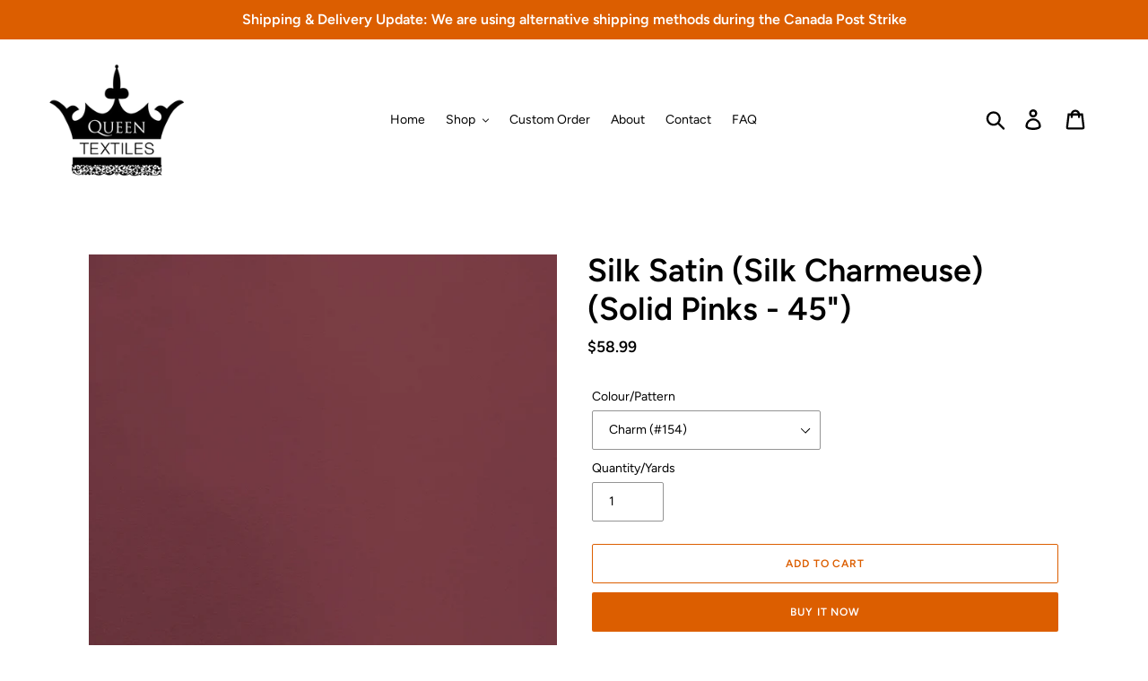

--- FILE ---
content_type: text/html; charset=utf-8
request_url: https://shopqueentextiles.com/products/silk-satin-silk-charmeuse-solid-pinks-45
body_size: 23506
content:
<!doctype html>
<html class="no-js" lang="en">
<head>
  <meta charset="utf-8">
  <meta http-equiv="X-UA-Compatible" content="IE=edge,chrome=1">
  <meta name="viewport" content="width=device-width,initial-scale=1">
  <meta name="theme-color" content="#dc5e00">
  <link rel="canonical" href="https://shopqueentextiles.com/products/silk-satin-silk-charmeuse-solid-pinks-45"><link rel="shortcut icon" href="//shopqueentextiles.com/cdn/shop/files/QueentextilesLogo-02-Web_32x32.png?v=1613751208" type="image/png"><title>Silk Satin (Silk Charmeuse)(Solid Pinks - 45&quot;)
&ndash; Queen Textiles Inc.</title><meta name="description" content="Unit of Measurement: Yards (1 yard = 36 inches)Available in-store: Yes Material: SilkPattern: SolidFabric Width: 45&quot; **For samples or orders of 10+ yards, please contact us to request a custom quantity order."><!-- /snippets/social-meta-tags.liquid -->




<meta property="og:site_name" content="Queen Textiles Inc.">
<meta property="og:url" content="https://shopqueentextiles.com/products/silk-satin-silk-charmeuse-solid-pinks-45">
<meta property="og:title" content="Silk Satin (Silk Charmeuse)(Solid Pinks - 45")">
<meta property="og:type" content="product">
<meta property="og:description" content="Unit of Measurement: Yards (1 yard = 36 inches)Available in-store: Yes Material: SilkPattern: SolidFabric Width: 45&quot; **For samples or orders of 10+ yards, please contact us to request a custom quantity order.">

  <meta property="og:price:amount" content="58.99">
  <meta property="og:price:currency" content="CAD">

<meta property="og:image" content="http://shopqueentextiles.com/cdn/shop/products/SCH-Pinks_1200x1200.jpg?v=1603831550"><meta property="og:image" content="http://shopqueentextiles.com/cdn/shop/products/SCH-021_1200x1200.jpg?v=1603831550"><meta property="og:image" content="http://shopqueentextiles.com/cdn/shop/products/SCH-022_1200x1200.jpg?v=1603831550">
<meta property="og:image:secure_url" content="https://shopqueentextiles.com/cdn/shop/products/SCH-Pinks_1200x1200.jpg?v=1603831550"><meta property="og:image:secure_url" content="https://shopqueentextiles.com/cdn/shop/products/SCH-021_1200x1200.jpg?v=1603831550"><meta property="og:image:secure_url" content="https://shopqueentextiles.com/cdn/shop/products/SCH-022_1200x1200.jpg?v=1603831550">


<meta name="twitter:card" content="summary_large_image">
<meta name="twitter:title" content="Silk Satin (Silk Charmeuse)(Solid Pinks - 45")">
<meta name="twitter:description" content="Unit of Measurement: Yards (1 yard = 36 inches)Available in-store: Yes Material: SilkPattern: SolidFabric Width: 45&quot; **For samples or orders of 10+ yards, please contact us to request a custom quantity order.">


  <link href="//shopqueentextiles.com/cdn/shop/t/1/assets/theme.scss.css?v=128095934086935298791759259884" rel="stylesheet" type="text/css" media="all" />

  <script>
    var theme = {
      breakpoints: {
        medium: 750,
        large: 990,
        widescreen: 1400
      },
      strings: {
        addToCart: "Add to cart",
        soldOut: "Sold out",
        unavailable: "Unavailable",
        regularPrice: "Regular price",
        salePrice: "Sale price",
        sale: "Sale",
        showMore: "Show More",
        showLess: "Show Less",
        addressError: "Error looking up that address",
        addressNoResults: "No results for that address",
        addressQueryLimit: "You have exceeded the Google API usage limit. Consider upgrading to a \u003ca href=\"https:\/\/developers.google.com\/maps\/premium\/usage-limits\"\u003ePremium Plan\u003c\/a\u003e.",
        authError: "There was a problem authenticating your Google Maps account.",
        newWindow: "Opens in a new window.",
        external: "Opens external website.",
        newWindowExternal: "Opens external website in a new window.",
        removeLabel: "Remove [product]",
        update: "Update",
        quantity: "Quantity",
        discountedTotal: "Discounted total",
        regularTotal: "Regular total",
        priceColumn: "See Price column for discount details.",
        quantityMinimumMessage: "Quantity must be 1 or more",
        cartError: "There was an error while updating your cart. Please try again.",
        removedItemMessage: "Removed \u003cspan class=\"cart__removed-product-details\"\u003e([quantity]) [link]\u003c\/span\u003e from your cart.",
        unitPrice: "Unit price",
        unitPriceSeparator: "per",
        oneCartCount: "1 item",
        otherCartCount: "[count] items",
        quantityLabel: "Quantity: [count]"
      },
      moneyFormat: "${{amount}}",
      moneyFormatWithCurrency: "${{amount}} CAD"
    }

    document.documentElement.className = document.documentElement.className.replace('no-js', 'js');
  </script><script src="//shopqueentextiles.com/cdn/shop/t/1/assets/lazysizes.js?v=94224023136283657951574739942" async="async"></script>
  <script src="//shopqueentextiles.com/cdn/shop/t/1/assets/vendor.js?v=12001839194546984181574739944" defer="defer"></script>
  <script src="//shopqueentextiles.com/cdn/shop/t/1/assets/theme.js?v=70690444259767564021574739943" defer="defer"></script>

  <script>window.performance && window.performance.mark && window.performance.mark('shopify.content_for_header.start');</script><meta name="facebook-domain-verification" content="dpg7pfvpulb40euysf9vqouo2cfqox">
<meta id="shopify-digital-wallet" name="shopify-digital-wallet" content="/28464480304/digital_wallets/dialog">
<meta name="shopify-checkout-api-token" content="d838618e3cd229f8be197201fce59f36">
<meta id="in-context-paypal-metadata" data-shop-id="28464480304" data-venmo-supported="false" data-environment="production" data-locale="en_US" data-paypal-v4="true" data-currency="CAD">
<link rel="alternate" type="application/json+oembed" href="https://shopqueentextiles.com/products/silk-satin-silk-charmeuse-solid-pinks-45.oembed">
<script async="async" src="/checkouts/internal/preloads.js?locale=en-CA"></script>
<script id="shopify-features" type="application/json">{"accessToken":"d838618e3cd229f8be197201fce59f36","betas":["rich-media-storefront-analytics"],"domain":"shopqueentextiles.com","predictiveSearch":true,"shopId":28464480304,"locale":"en"}</script>
<script>var Shopify = Shopify || {};
Shopify.shop = "queen-textiles-inc.myshopify.com";
Shopify.locale = "en";
Shopify.currency = {"active":"CAD","rate":"1.0"};
Shopify.country = "CA";
Shopify.theme = {"name":"Queen Textiles V.1","id":79721562160,"schema_name":"Debut","schema_version":"14.3.1","theme_store_id":796,"role":"main"};
Shopify.theme.handle = "null";
Shopify.theme.style = {"id":null,"handle":null};
Shopify.cdnHost = "shopqueentextiles.com/cdn";
Shopify.routes = Shopify.routes || {};
Shopify.routes.root = "/";</script>
<script type="module">!function(o){(o.Shopify=o.Shopify||{}).modules=!0}(window);</script>
<script>!function(o){function n(){var o=[];function n(){o.push(Array.prototype.slice.apply(arguments))}return n.q=o,n}var t=o.Shopify=o.Shopify||{};t.loadFeatures=n(),t.autoloadFeatures=n()}(window);</script>
<script id="shop-js-analytics" type="application/json">{"pageType":"product"}</script>
<script defer="defer" async type="module" src="//shopqueentextiles.com/cdn/shopifycloud/shop-js/modules/v2/client.init-shop-cart-sync_BdyHc3Nr.en.esm.js"></script>
<script defer="defer" async type="module" src="//shopqueentextiles.com/cdn/shopifycloud/shop-js/modules/v2/chunk.common_Daul8nwZ.esm.js"></script>
<script type="module">
  await import("//shopqueentextiles.com/cdn/shopifycloud/shop-js/modules/v2/client.init-shop-cart-sync_BdyHc3Nr.en.esm.js");
await import("//shopqueentextiles.com/cdn/shopifycloud/shop-js/modules/v2/chunk.common_Daul8nwZ.esm.js");

  window.Shopify.SignInWithShop?.initShopCartSync?.({"fedCMEnabled":true,"windoidEnabled":true});

</script>
<script>(function() {
  var isLoaded = false;
  function asyncLoad() {
    if (isLoaded) return;
    isLoaded = true;
    var urls = ["https:\/\/cdn.hextom.com\/js\/quickannouncementbar.js?shop=queen-textiles-inc.myshopify.com"];
    for (var i = 0; i < urls.length; i++) {
      var s = document.createElement('script');
      s.type = 'text/javascript';
      s.async = true;
      s.src = urls[i];
      var x = document.getElementsByTagName('script')[0];
      x.parentNode.insertBefore(s, x);
    }
  };
  if(window.attachEvent) {
    window.attachEvent('onload', asyncLoad);
  } else {
    window.addEventListener('load', asyncLoad, false);
  }
})();</script>
<script id="__st">var __st={"a":28464480304,"offset":-18000,"reqid":"2d7780d4-f00e-487a-8dec-d94722317823-1769029772","pageurl":"shopqueentextiles.com\/products\/silk-satin-silk-charmeuse-solid-pinks-45","u":"d9f0acee71d6","p":"product","rtyp":"product","rid":4688097411120};</script>
<script>window.ShopifyPaypalV4VisibilityTracking = true;</script>
<script id="captcha-bootstrap">!function(){'use strict';const t='contact',e='account',n='new_comment',o=[[t,t],['blogs',n],['comments',n],[t,'customer']],c=[[e,'customer_login'],[e,'guest_login'],[e,'recover_customer_password'],[e,'create_customer']],r=t=>t.map((([t,e])=>`form[action*='/${t}']:not([data-nocaptcha='true']) input[name='form_type'][value='${e}']`)).join(','),a=t=>()=>t?[...document.querySelectorAll(t)].map((t=>t.form)):[];function s(){const t=[...o],e=r(t);return a(e)}const i='password',u='form_key',d=['recaptcha-v3-token','g-recaptcha-response','h-captcha-response',i],f=()=>{try{return window.sessionStorage}catch{return}},m='__shopify_v',_=t=>t.elements[u];function p(t,e,n=!1){try{const o=window.sessionStorage,c=JSON.parse(o.getItem(e)),{data:r}=function(t){const{data:e,action:n}=t;return t[m]||n?{data:e,action:n}:{data:t,action:n}}(c);for(const[e,n]of Object.entries(r))t.elements[e]&&(t.elements[e].value=n);n&&o.removeItem(e)}catch(o){console.error('form repopulation failed',{error:o})}}const l='form_type',E='cptcha';function T(t){t.dataset[E]=!0}const w=window,h=w.document,L='Shopify',v='ce_forms',y='captcha';let A=!1;((t,e)=>{const n=(g='f06e6c50-85a8-45c8-87d0-21a2b65856fe',I='https://cdn.shopify.com/shopifycloud/storefront-forms-hcaptcha/ce_storefront_forms_captcha_hcaptcha.v1.5.2.iife.js',D={infoText:'Protected by hCaptcha',privacyText:'Privacy',termsText:'Terms'},(t,e,n)=>{const o=w[L][v],c=o.bindForm;if(c)return c(t,g,e,D).then(n);var r;o.q.push([[t,g,e,D],n]),r=I,A||(h.body.append(Object.assign(h.createElement('script'),{id:'captcha-provider',async:!0,src:r})),A=!0)});var g,I,D;w[L]=w[L]||{},w[L][v]=w[L][v]||{},w[L][v].q=[],w[L][y]=w[L][y]||{},w[L][y].protect=function(t,e){n(t,void 0,e),T(t)},Object.freeze(w[L][y]),function(t,e,n,w,h,L){const[v,y,A,g]=function(t,e,n){const i=e?o:[],u=t?c:[],d=[...i,...u],f=r(d),m=r(i),_=r(d.filter((([t,e])=>n.includes(e))));return[a(f),a(m),a(_),s()]}(w,h,L),I=t=>{const e=t.target;return e instanceof HTMLFormElement?e:e&&e.form},D=t=>v().includes(t);t.addEventListener('submit',(t=>{const e=I(t);if(!e)return;const n=D(e)&&!e.dataset.hcaptchaBound&&!e.dataset.recaptchaBound,o=_(e),c=g().includes(e)&&(!o||!o.value);(n||c)&&t.preventDefault(),c&&!n&&(function(t){try{if(!f())return;!function(t){const e=f();if(!e)return;const n=_(t);if(!n)return;const o=n.value;o&&e.removeItem(o)}(t);const e=Array.from(Array(32),(()=>Math.random().toString(36)[2])).join('');!function(t,e){_(t)||t.append(Object.assign(document.createElement('input'),{type:'hidden',name:u})),t.elements[u].value=e}(t,e),function(t,e){const n=f();if(!n)return;const o=[...t.querySelectorAll(`input[type='${i}']`)].map((({name:t})=>t)),c=[...d,...o],r={};for(const[a,s]of new FormData(t).entries())c.includes(a)||(r[a]=s);n.setItem(e,JSON.stringify({[m]:1,action:t.action,data:r}))}(t,e)}catch(e){console.error('failed to persist form',e)}}(e),e.submit())}));const S=(t,e)=>{t&&!t.dataset[E]&&(n(t,e.some((e=>e===t))),T(t))};for(const o of['focusin','change'])t.addEventListener(o,(t=>{const e=I(t);D(e)&&S(e,y())}));const B=e.get('form_key'),M=e.get(l),P=B&&M;t.addEventListener('DOMContentLoaded',(()=>{const t=y();if(P)for(const e of t)e.elements[l].value===M&&p(e,B);[...new Set([...A(),...v().filter((t=>'true'===t.dataset.shopifyCaptcha))])].forEach((e=>S(e,t)))}))}(h,new URLSearchParams(w.location.search),n,t,e,['guest_login'])})(!0,!0)}();</script>
<script integrity="sha256-4kQ18oKyAcykRKYeNunJcIwy7WH5gtpwJnB7kiuLZ1E=" data-source-attribution="shopify.loadfeatures" defer="defer" src="//shopqueentextiles.com/cdn/shopifycloud/storefront/assets/storefront/load_feature-a0a9edcb.js" crossorigin="anonymous"></script>
<script data-source-attribution="shopify.dynamic_checkout.dynamic.init">var Shopify=Shopify||{};Shopify.PaymentButton=Shopify.PaymentButton||{isStorefrontPortableWallets:!0,init:function(){window.Shopify.PaymentButton.init=function(){};var t=document.createElement("script");t.src="https://shopqueentextiles.com/cdn/shopifycloud/portable-wallets/latest/portable-wallets.en.js",t.type="module",document.head.appendChild(t)}};
</script>
<script data-source-attribution="shopify.dynamic_checkout.buyer_consent">
  function portableWalletsHideBuyerConsent(e){var t=document.getElementById("shopify-buyer-consent"),n=document.getElementById("shopify-subscription-policy-button");t&&n&&(t.classList.add("hidden"),t.setAttribute("aria-hidden","true"),n.removeEventListener("click",e))}function portableWalletsShowBuyerConsent(e){var t=document.getElementById("shopify-buyer-consent"),n=document.getElementById("shopify-subscription-policy-button");t&&n&&(t.classList.remove("hidden"),t.removeAttribute("aria-hidden"),n.addEventListener("click",e))}window.Shopify?.PaymentButton&&(window.Shopify.PaymentButton.hideBuyerConsent=portableWalletsHideBuyerConsent,window.Shopify.PaymentButton.showBuyerConsent=portableWalletsShowBuyerConsent);
</script>
<script>
  function portableWalletsCleanup(e){e&&e.src&&console.error("Failed to load portable wallets script "+e.src);var t=document.querySelectorAll("shopify-accelerated-checkout .shopify-payment-button__skeleton, shopify-accelerated-checkout-cart .wallet-cart-button__skeleton"),e=document.getElementById("shopify-buyer-consent");for(let e=0;e<t.length;e++)t[e].remove();e&&e.remove()}function portableWalletsNotLoadedAsModule(e){e instanceof ErrorEvent&&"string"==typeof e.message&&e.message.includes("import.meta")&&"string"==typeof e.filename&&e.filename.includes("portable-wallets")&&(window.removeEventListener("error",portableWalletsNotLoadedAsModule),window.Shopify.PaymentButton.failedToLoad=e,"loading"===document.readyState?document.addEventListener("DOMContentLoaded",window.Shopify.PaymentButton.init):window.Shopify.PaymentButton.init())}window.addEventListener("error",portableWalletsNotLoadedAsModule);
</script>

<script type="module" src="https://shopqueentextiles.com/cdn/shopifycloud/portable-wallets/latest/portable-wallets.en.js" onError="portableWalletsCleanup(this)" crossorigin="anonymous"></script>
<script nomodule>
  document.addEventListener("DOMContentLoaded", portableWalletsCleanup);
</script>

<link id="shopify-accelerated-checkout-styles" rel="stylesheet" media="screen" href="https://shopqueentextiles.com/cdn/shopifycloud/portable-wallets/latest/accelerated-checkout-backwards-compat.css" crossorigin="anonymous">
<style id="shopify-accelerated-checkout-cart">
        #shopify-buyer-consent {
  margin-top: 1em;
  display: inline-block;
  width: 100%;
}

#shopify-buyer-consent.hidden {
  display: none;
}

#shopify-subscription-policy-button {
  background: none;
  border: none;
  padding: 0;
  text-decoration: underline;
  font-size: inherit;
  cursor: pointer;
}

#shopify-subscription-policy-button::before {
  box-shadow: none;
}

      </style>

<script>window.performance && window.performance.mark && window.performance.mark('shopify.content_for_header.end');</script>
<link href="https://monorail-edge.shopifysvc.com" rel="dns-prefetch">
<script>(function(){if ("sendBeacon" in navigator && "performance" in window) {try {var session_token_from_headers = performance.getEntriesByType('navigation')[0].serverTiming.find(x => x.name == '_s').description;} catch {var session_token_from_headers = undefined;}var session_cookie_matches = document.cookie.match(/_shopify_s=([^;]*)/);var session_token_from_cookie = session_cookie_matches && session_cookie_matches.length === 2 ? session_cookie_matches[1] : "";var session_token = session_token_from_headers || session_token_from_cookie || "";function handle_abandonment_event(e) {var entries = performance.getEntries().filter(function(entry) {return /monorail-edge.shopifysvc.com/.test(entry.name);});if (!window.abandonment_tracked && entries.length === 0) {window.abandonment_tracked = true;var currentMs = Date.now();var navigation_start = performance.timing.navigationStart;var payload = {shop_id: 28464480304,url: window.location.href,navigation_start,duration: currentMs - navigation_start,session_token,page_type: "product"};window.navigator.sendBeacon("https://monorail-edge.shopifysvc.com/v1/produce", JSON.stringify({schema_id: "online_store_buyer_site_abandonment/1.1",payload: payload,metadata: {event_created_at_ms: currentMs,event_sent_at_ms: currentMs}}));}}window.addEventListener('pagehide', handle_abandonment_event);}}());</script>
<script id="web-pixels-manager-setup">(function e(e,d,r,n,o){if(void 0===o&&(o={}),!Boolean(null===(a=null===(i=window.Shopify)||void 0===i?void 0:i.analytics)||void 0===a?void 0:a.replayQueue)){var i,a;window.Shopify=window.Shopify||{};var t=window.Shopify;t.analytics=t.analytics||{};var s=t.analytics;s.replayQueue=[],s.publish=function(e,d,r){return s.replayQueue.push([e,d,r]),!0};try{self.performance.mark("wpm:start")}catch(e){}var l=function(){var e={modern:/Edge?\/(1{2}[4-9]|1[2-9]\d|[2-9]\d{2}|\d{4,})\.\d+(\.\d+|)|Firefox\/(1{2}[4-9]|1[2-9]\d|[2-9]\d{2}|\d{4,})\.\d+(\.\d+|)|Chrom(ium|e)\/(9{2}|\d{3,})\.\d+(\.\d+|)|(Maci|X1{2}).+ Version\/(15\.\d+|(1[6-9]|[2-9]\d|\d{3,})\.\d+)([,.]\d+|)( \(\w+\)|)( Mobile\/\w+|) Safari\/|Chrome.+OPR\/(9{2}|\d{3,})\.\d+\.\d+|(CPU[ +]OS|iPhone[ +]OS|CPU[ +]iPhone|CPU IPhone OS|CPU iPad OS)[ +]+(15[._]\d+|(1[6-9]|[2-9]\d|\d{3,})[._]\d+)([._]\d+|)|Android:?[ /-](13[3-9]|1[4-9]\d|[2-9]\d{2}|\d{4,})(\.\d+|)(\.\d+|)|Android.+Firefox\/(13[5-9]|1[4-9]\d|[2-9]\d{2}|\d{4,})\.\d+(\.\d+|)|Android.+Chrom(ium|e)\/(13[3-9]|1[4-9]\d|[2-9]\d{2}|\d{4,})\.\d+(\.\d+|)|SamsungBrowser\/([2-9]\d|\d{3,})\.\d+/,legacy:/Edge?\/(1[6-9]|[2-9]\d|\d{3,})\.\d+(\.\d+|)|Firefox\/(5[4-9]|[6-9]\d|\d{3,})\.\d+(\.\d+|)|Chrom(ium|e)\/(5[1-9]|[6-9]\d|\d{3,})\.\d+(\.\d+|)([\d.]+$|.*Safari\/(?![\d.]+ Edge\/[\d.]+$))|(Maci|X1{2}).+ Version\/(10\.\d+|(1[1-9]|[2-9]\d|\d{3,})\.\d+)([,.]\d+|)( \(\w+\)|)( Mobile\/\w+|) Safari\/|Chrome.+OPR\/(3[89]|[4-9]\d|\d{3,})\.\d+\.\d+|(CPU[ +]OS|iPhone[ +]OS|CPU[ +]iPhone|CPU IPhone OS|CPU iPad OS)[ +]+(10[._]\d+|(1[1-9]|[2-9]\d|\d{3,})[._]\d+)([._]\d+|)|Android:?[ /-](13[3-9]|1[4-9]\d|[2-9]\d{2}|\d{4,})(\.\d+|)(\.\d+|)|Mobile Safari.+OPR\/([89]\d|\d{3,})\.\d+\.\d+|Android.+Firefox\/(13[5-9]|1[4-9]\d|[2-9]\d{2}|\d{4,})\.\d+(\.\d+|)|Android.+Chrom(ium|e)\/(13[3-9]|1[4-9]\d|[2-9]\d{2}|\d{4,})\.\d+(\.\d+|)|Android.+(UC? ?Browser|UCWEB|U3)[ /]?(15\.([5-9]|\d{2,})|(1[6-9]|[2-9]\d|\d{3,})\.\d+)\.\d+|SamsungBrowser\/(5\.\d+|([6-9]|\d{2,})\.\d+)|Android.+MQ{2}Browser\/(14(\.(9|\d{2,})|)|(1[5-9]|[2-9]\d|\d{3,})(\.\d+|))(\.\d+|)|K[Aa][Ii]OS\/(3\.\d+|([4-9]|\d{2,})\.\d+)(\.\d+|)/},d=e.modern,r=e.legacy,n=navigator.userAgent;return n.match(d)?"modern":n.match(r)?"legacy":"unknown"}(),u="modern"===l?"modern":"legacy",c=(null!=n?n:{modern:"",legacy:""})[u],f=function(e){return[e.baseUrl,"/wpm","/b",e.hashVersion,"modern"===e.buildTarget?"m":"l",".js"].join("")}({baseUrl:d,hashVersion:r,buildTarget:u}),m=function(e){var d=e.version,r=e.bundleTarget,n=e.surface,o=e.pageUrl,i=e.monorailEndpoint;return{emit:function(e){var a=e.status,t=e.errorMsg,s=(new Date).getTime(),l=JSON.stringify({metadata:{event_sent_at_ms:s},events:[{schema_id:"web_pixels_manager_load/3.1",payload:{version:d,bundle_target:r,page_url:o,status:a,surface:n,error_msg:t},metadata:{event_created_at_ms:s}}]});if(!i)return console&&console.warn&&console.warn("[Web Pixels Manager] No Monorail endpoint provided, skipping logging."),!1;try{return self.navigator.sendBeacon.bind(self.navigator)(i,l)}catch(e){}var u=new XMLHttpRequest;try{return u.open("POST",i,!0),u.setRequestHeader("Content-Type","text/plain"),u.send(l),!0}catch(e){return console&&console.warn&&console.warn("[Web Pixels Manager] Got an unhandled error while logging to Monorail."),!1}}}}({version:r,bundleTarget:l,surface:e.surface,pageUrl:self.location.href,monorailEndpoint:e.monorailEndpoint});try{o.browserTarget=l,function(e){var d=e.src,r=e.async,n=void 0===r||r,o=e.onload,i=e.onerror,a=e.sri,t=e.scriptDataAttributes,s=void 0===t?{}:t,l=document.createElement("script"),u=document.querySelector("head"),c=document.querySelector("body");if(l.async=n,l.src=d,a&&(l.integrity=a,l.crossOrigin="anonymous"),s)for(var f in s)if(Object.prototype.hasOwnProperty.call(s,f))try{l.dataset[f]=s[f]}catch(e){}if(o&&l.addEventListener("load",o),i&&l.addEventListener("error",i),u)u.appendChild(l);else{if(!c)throw new Error("Did not find a head or body element to append the script");c.appendChild(l)}}({src:f,async:!0,onload:function(){if(!function(){var e,d;return Boolean(null===(d=null===(e=window.Shopify)||void 0===e?void 0:e.analytics)||void 0===d?void 0:d.initialized)}()){var d=window.webPixelsManager.init(e)||void 0;if(d){var r=window.Shopify.analytics;r.replayQueue.forEach((function(e){var r=e[0],n=e[1],o=e[2];d.publishCustomEvent(r,n,o)})),r.replayQueue=[],r.publish=d.publishCustomEvent,r.visitor=d.visitor,r.initialized=!0}}},onerror:function(){return m.emit({status:"failed",errorMsg:"".concat(f," has failed to load")})},sri:function(e){var d=/^sha384-[A-Za-z0-9+/=]+$/;return"string"==typeof e&&d.test(e)}(c)?c:"",scriptDataAttributes:o}),m.emit({status:"loading"})}catch(e){m.emit({status:"failed",errorMsg:(null==e?void 0:e.message)||"Unknown error"})}}})({shopId: 28464480304,storefrontBaseUrl: "https://shopqueentextiles.com",extensionsBaseUrl: "https://extensions.shopifycdn.com/cdn/shopifycloud/web-pixels-manager",monorailEndpoint: "https://monorail-edge.shopifysvc.com/unstable/produce_batch",surface: "storefront-renderer",enabledBetaFlags: ["2dca8a86"],webPixelsConfigList: [{"id":"shopify-app-pixel","configuration":"{}","eventPayloadVersion":"v1","runtimeContext":"STRICT","scriptVersion":"0450","apiClientId":"shopify-pixel","type":"APP","privacyPurposes":["ANALYTICS","MARKETING"]},{"id":"shopify-custom-pixel","eventPayloadVersion":"v1","runtimeContext":"LAX","scriptVersion":"0450","apiClientId":"shopify-pixel","type":"CUSTOM","privacyPurposes":["ANALYTICS","MARKETING"]}],isMerchantRequest: false,initData: {"shop":{"name":"Queen Textiles Inc.","paymentSettings":{"currencyCode":"CAD"},"myshopifyDomain":"queen-textiles-inc.myshopify.com","countryCode":"CA","storefrontUrl":"https:\/\/shopqueentextiles.com"},"customer":null,"cart":null,"checkout":null,"productVariants":[{"price":{"amount":58.99,"currencyCode":"CAD"},"product":{"title":"Silk Satin (Silk Charmeuse)(Solid Pinks - 45\")","vendor":"Queen Textiles Inc.","id":"4688097411120","untranslatedTitle":"Silk Satin (Silk Charmeuse)(Solid Pinks - 45\")","url":"\/products\/silk-satin-silk-charmeuse-solid-pinks-45","type":"Silk"},"id":"32455860781104","image":{"src":"\/\/shopqueentextiles.com\/cdn\/shop\/products\/SCH-021.jpg?v=1603831550"},"sku":"SCH-021","title":"Hot Pink","untranslatedTitle":"Hot Pink"},{"price":{"amount":58.99,"currencyCode":"CAD"},"product":{"title":"Silk Satin (Silk Charmeuse)(Solid Pinks - 45\")","vendor":"Queen Textiles Inc.","id":"4688097411120","untranslatedTitle":"Silk Satin (Silk Charmeuse)(Solid Pinks - 45\")","url":"\/products\/silk-satin-silk-charmeuse-solid-pinks-45","type":"Silk"},"id":"32455861370928","image":{"src":"\/\/shopqueentextiles.com\/cdn\/shop\/products\/SCH-022.jpg?v=1603831550"},"sku":"SCH-022","title":"Magenta (#151)","untranslatedTitle":"Magenta (#151)"},{"price":{"amount":58.99,"currencyCode":"CAD"},"product":{"title":"Silk Satin (Silk Charmeuse)(Solid Pinks - 45\")","vendor":"Queen Textiles Inc.","id":"4688097411120","untranslatedTitle":"Silk Satin (Silk Charmeuse)(Solid Pinks - 45\")","url":"\/products\/silk-satin-silk-charmeuse-solid-pinks-45","type":"Silk"},"id":"32455861436464","image":{"src":"\/\/shopqueentextiles.com\/cdn\/shop\/products\/SCH-023.jpg?v=1603831550"},"sku":"SCH-023","title":"Barbie (#150)","untranslatedTitle":"Barbie (#150)"},{"price":{"amount":58.99,"currencyCode":"CAD"},"product":{"title":"Silk Satin (Silk Charmeuse)(Solid Pinks - 45\")","vendor":"Queen Textiles Inc.","id":"4688097411120","untranslatedTitle":"Silk Satin (Silk Charmeuse)(Solid Pinks - 45\")","url":"\/products\/silk-satin-silk-charmeuse-solid-pinks-45","type":"Silk"},"id":"32455861469232","image":{"src":"\/\/shopqueentextiles.com\/cdn\/shop\/products\/SCH-024.jpg?v=1603831550"},"sku":"SCH-024","title":"Charm (#154)","untranslatedTitle":"Charm (#154)"},{"price":{"amount":58.99,"currencyCode":"CAD"},"product":{"title":"Silk Satin (Silk Charmeuse)(Solid Pinks - 45\")","vendor":"Queen Textiles Inc.","id":"4688097411120","untranslatedTitle":"Silk Satin (Silk Charmeuse)(Solid Pinks - 45\")","url":"\/products\/silk-satin-silk-charmeuse-solid-pinks-45","type":"Silk"},"id":"32455861567536","image":{"src":"\/\/shopqueentextiles.com\/cdn\/shop\/products\/SCH-027.jpg?v=1603831550"},"sku":"SCH-027","title":"Dusty Rose (JP260035)","untranslatedTitle":"Dusty Rose (JP260035)"},{"price":{"amount":58.99,"currencyCode":"CAD"},"product":{"title":"Silk Satin (Silk Charmeuse)(Solid Pinks - 45\")","vendor":"Queen Textiles Inc.","id":"4688097411120","untranslatedTitle":"Silk Satin (Silk Charmeuse)(Solid Pinks - 45\")","url":"\/products\/silk-satin-silk-charmeuse-solid-pinks-45","type":"Silk"},"id":"32455862059056","image":{"src":"\/\/shopqueentextiles.com\/cdn\/shop\/products\/SCH-029.jpg?v=1603831550"},"sku":"SCH-029","title":"Orchid (#140)","untranslatedTitle":"Orchid (#140)"},{"price":{"amount":58.99,"currencyCode":"CAD"},"product":{"title":"Silk Satin (Silk Charmeuse)(Solid Pinks - 45\")","vendor":"Queen Textiles Inc.","id":"4688097411120","untranslatedTitle":"Silk Satin (Silk Charmeuse)(Solid Pinks - 45\")","url":"\/products\/silk-satin-silk-charmeuse-solid-pinks-45","type":"Silk"},"id":"32455862157360","image":{"src":"\/\/shopqueentextiles.com\/cdn\/shop\/products\/SCH-030.jpg?v=1603831550"},"sku":"SCH-030","title":"Watermelon (#164)","untranslatedTitle":"Watermelon (#164)"},{"price":{"amount":58.99,"currencyCode":"CAD"},"product":{"title":"Silk Satin (Silk Charmeuse)(Solid Pinks - 45\")","vendor":"Queen Textiles Inc.","id":"4688097411120","untranslatedTitle":"Silk Satin (Silk Charmeuse)(Solid Pinks - 45\")","url":"\/products\/silk-satin-silk-charmeuse-solid-pinks-45","type":"Silk"},"id":"32455862190128","image":{"src":"\/\/shopqueentextiles.com\/cdn\/shop\/products\/SCH-053.jpg?v=1603831550"},"sku":"SCH-053","title":"Light Peach (#214)","untranslatedTitle":"Light Peach (#214)"},{"price":{"amount":58.99,"currencyCode":"CAD"},"product":{"title":"Silk Satin (Silk Charmeuse)(Solid Pinks - 45\")","vendor":"Queen Textiles Inc.","id":"4688097411120","untranslatedTitle":"Silk Satin (Silk Charmeuse)(Solid Pinks - 45\")","url":"\/products\/silk-satin-silk-charmeuse-solid-pinks-45","type":"Silk"},"id":"32455862321200","image":{"src":"\/\/shopqueentextiles.com\/cdn\/shop\/products\/SCH-061.jpg?v=1603831550"},"sku":"SCH-061","title":"Pink (JP260035)","untranslatedTitle":"Pink (JP260035)"},{"price":{"amount":58.99,"currencyCode":"CAD"},"product":{"title":"Silk Satin (Silk Charmeuse)(Solid Pinks - 45\")","vendor":"Queen Textiles Inc.","id":"4688097411120","untranslatedTitle":"Silk Satin (Silk Charmeuse)(Solid Pinks - 45\")","url":"\/products\/silk-satin-silk-charmeuse-solid-pinks-45","type":"Silk"},"id":"32455862517808","image":{"src":"\/\/shopqueentextiles.com\/cdn\/shop\/products\/SCH-062.jpg?v=1603831550"},"sku":"SCH-062","title":"Light Pink (#99)","untranslatedTitle":"Light Pink (#99)"},{"price":{"amount":58.99,"currencyCode":"CAD"},"product":{"title":"Silk Satin (Silk Charmeuse)(Solid Pinks - 45\")","vendor":"Queen Textiles Inc.","id":"4688097411120","untranslatedTitle":"Silk Satin (Silk Charmeuse)(Solid Pinks - 45\")","url":"\/products\/silk-satin-silk-charmeuse-solid-pinks-45","type":"Silk"},"id":"32455862779952","image":{"src":"\/\/shopqueentextiles.com\/cdn\/shop\/products\/SCH-063.jpg?v=1603831550"},"sku":"SCH-063","title":"Blush (#99A)","untranslatedTitle":"Blush (#99A)"},{"price":{"amount":58.99,"currencyCode":"CAD"},"product":{"title":"Silk Satin (Silk Charmeuse)(Solid Pinks - 45\")","vendor":"Queen Textiles Inc.","id":"4688097411120","untranslatedTitle":"Silk Satin (Silk Charmeuse)(Solid Pinks - 45\")","url":"\/products\/silk-satin-silk-charmeuse-solid-pinks-45","type":"Silk"},"id":"32455863205936","image":{"src":"\/\/shopqueentextiles.com\/cdn\/shop\/products\/SCH-064.jpg?v=1603831550"},"sku":"SCH-064","title":"Baby Pink (#21)","untranslatedTitle":"Baby Pink (#21)"},{"price":{"amount":58.99,"currencyCode":"CAD"},"product":{"title":"Silk Satin (Silk Charmeuse)(Solid Pinks - 45\")","vendor":"Queen Textiles Inc.","id":"4688097411120","untranslatedTitle":"Silk Satin (Silk Charmeuse)(Solid Pinks - 45\")","url":"\/products\/silk-satin-silk-charmeuse-solid-pinks-45","type":"Silk"},"id":"32455863337008","image":{"src":"\/\/shopqueentextiles.com\/cdn\/shop\/products\/SCH-065.jpg?v=1603831550"},"sku":"SCH-064","title":"Baby Pink (#21A)","untranslatedTitle":"Baby Pink (#21A)"},{"price":{"amount":58.99,"currencyCode":"CAD"},"product":{"title":"Silk Satin (Silk Charmeuse)(Solid Pinks - 45\")","vendor":"Queen Textiles Inc.","id":"4688097411120","untranslatedTitle":"Silk Satin (Silk Charmeuse)(Solid Pinks - 45\")","url":"\/products\/silk-satin-silk-charmeuse-solid-pinks-45","type":"Silk"},"id":"32455863762992","image":{"src":"\/\/shopqueentextiles.com\/cdn\/shop\/products\/SCH-066.jpg?v=1603831550"},"sku":"SCH-066","title":"Bright Pink (#184)","untranslatedTitle":"Bright Pink (#184)"},{"price":{"amount":58.99,"currencyCode":"CAD"},"product":{"title":"Silk Satin (Silk Charmeuse)(Solid Pinks - 45\")","vendor":"Queen Textiles Inc.","id":"4688097411120","untranslatedTitle":"Silk Satin (Silk Charmeuse)(Solid Pinks - 45\")","url":"\/products\/silk-satin-silk-charmeuse-solid-pinks-45","type":"Silk"},"id":"32455863861296","image":{"src":"\/\/shopqueentextiles.com\/cdn\/shop\/products\/SCH-071.jpg?v=1603831550"},"sku":"SCH-071","title":"Berry (#101)","untranslatedTitle":"Berry (#101)"}],"purchasingCompany":null},},"https://shopqueentextiles.com/cdn","fcfee988w5aeb613cpc8e4bc33m6693e112",{"modern":"","legacy":""},{"shopId":"28464480304","storefrontBaseUrl":"https:\/\/shopqueentextiles.com","extensionBaseUrl":"https:\/\/extensions.shopifycdn.com\/cdn\/shopifycloud\/web-pixels-manager","surface":"storefront-renderer","enabledBetaFlags":"[\"2dca8a86\"]","isMerchantRequest":"false","hashVersion":"fcfee988w5aeb613cpc8e4bc33m6693e112","publish":"custom","events":"[[\"page_viewed\",{}],[\"product_viewed\",{\"productVariant\":{\"price\":{\"amount\":58.99,\"currencyCode\":\"CAD\"},\"product\":{\"title\":\"Silk Satin (Silk Charmeuse)(Solid Pinks - 45\\\")\",\"vendor\":\"Queen Textiles Inc.\",\"id\":\"4688097411120\",\"untranslatedTitle\":\"Silk Satin (Silk Charmeuse)(Solid Pinks - 45\\\")\",\"url\":\"\/products\/silk-satin-silk-charmeuse-solid-pinks-45\",\"type\":\"Silk\"},\"id\":\"32455861469232\",\"image\":{\"src\":\"\/\/shopqueentextiles.com\/cdn\/shop\/products\/SCH-024.jpg?v=1603831550\"},\"sku\":\"SCH-024\",\"title\":\"Charm (#154)\",\"untranslatedTitle\":\"Charm (#154)\"}}]]"});</script><script>
  window.ShopifyAnalytics = window.ShopifyAnalytics || {};
  window.ShopifyAnalytics.meta = window.ShopifyAnalytics.meta || {};
  window.ShopifyAnalytics.meta.currency = 'CAD';
  var meta = {"product":{"id":4688097411120,"gid":"gid:\/\/shopify\/Product\/4688097411120","vendor":"Queen Textiles Inc.","type":"Silk","handle":"silk-satin-silk-charmeuse-solid-pinks-45","variants":[{"id":32455860781104,"price":5899,"name":"Silk Satin (Silk Charmeuse)(Solid Pinks - 45\") - Hot Pink","public_title":"Hot Pink","sku":"SCH-021"},{"id":32455861370928,"price":5899,"name":"Silk Satin (Silk Charmeuse)(Solid Pinks - 45\") - Magenta (#151)","public_title":"Magenta (#151)","sku":"SCH-022"},{"id":32455861436464,"price":5899,"name":"Silk Satin (Silk Charmeuse)(Solid Pinks - 45\") - Barbie (#150)","public_title":"Barbie (#150)","sku":"SCH-023"},{"id":32455861469232,"price":5899,"name":"Silk Satin (Silk Charmeuse)(Solid Pinks - 45\") - Charm (#154)","public_title":"Charm (#154)","sku":"SCH-024"},{"id":32455861567536,"price":5899,"name":"Silk Satin (Silk Charmeuse)(Solid Pinks - 45\") - Dusty Rose (JP260035)","public_title":"Dusty Rose (JP260035)","sku":"SCH-027"},{"id":32455862059056,"price":5899,"name":"Silk Satin (Silk Charmeuse)(Solid Pinks - 45\") - Orchid (#140)","public_title":"Orchid (#140)","sku":"SCH-029"},{"id":32455862157360,"price":5899,"name":"Silk Satin (Silk Charmeuse)(Solid Pinks - 45\") - Watermelon (#164)","public_title":"Watermelon (#164)","sku":"SCH-030"},{"id":32455862190128,"price":5899,"name":"Silk Satin (Silk Charmeuse)(Solid Pinks - 45\") - Light Peach (#214)","public_title":"Light Peach (#214)","sku":"SCH-053"},{"id":32455862321200,"price":5899,"name":"Silk Satin (Silk Charmeuse)(Solid Pinks - 45\") - Pink (JP260035)","public_title":"Pink (JP260035)","sku":"SCH-061"},{"id":32455862517808,"price":5899,"name":"Silk Satin (Silk Charmeuse)(Solid Pinks - 45\") - Light Pink (#99)","public_title":"Light Pink (#99)","sku":"SCH-062"},{"id":32455862779952,"price":5899,"name":"Silk Satin (Silk Charmeuse)(Solid Pinks - 45\") - Blush (#99A)","public_title":"Blush (#99A)","sku":"SCH-063"},{"id":32455863205936,"price":5899,"name":"Silk Satin (Silk Charmeuse)(Solid Pinks - 45\") - Baby Pink (#21)","public_title":"Baby Pink (#21)","sku":"SCH-064"},{"id":32455863337008,"price":5899,"name":"Silk Satin (Silk Charmeuse)(Solid Pinks - 45\") - Baby Pink (#21A)","public_title":"Baby Pink (#21A)","sku":"SCH-064"},{"id":32455863762992,"price":5899,"name":"Silk Satin (Silk Charmeuse)(Solid Pinks - 45\") - Bright Pink (#184)","public_title":"Bright Pink (#184)","sku":"SCH-066"},{"id":32455863861296,"price":5899,"name":"Silk Satin (Silk Charmeuse)(Solid Pinks - 45\") - Berry (#101)","public_title":"Berry (#101)","sku":"SCH-071"}],"remote":false},"page":{"pageType":"product","resourceType":"product","resourceId":4688097411120,"requestId":"2d7780d4-f00e-487a-8dec-d94722317823-1769029772"}};
  for (var attr in meta) {
    window.ShopifyAnalytics.meta[attr] = meta[attr];
  }
</script>
<script class="analytics">
  (function () {
    var customDocumentWrite = function(content) {
      var jquery = null;

      if (window.jQuery) {
        jquery = window.jQuery;
      } else if (window.Checkout && window.Checkout.$) {
        jquery = window.Checkout.$;
      }

      if (jquery) {
        jquery('body').append(content);
      }
    };

    var hasLoggedConversion = function(token) {
      if (token) {
        return document.cookie.indexOf('loggedConversion=' + token) !== -1;
      }
      return false;
    }

    var setCookieIfConversion = function(token) {
      if (token) {
        var twoMonthsFromNow = new Date(Date.now());
        twoMonthsFromNow.setMonth(twoMonthsFromNow.getMonth() + 2);

        document.cookie = 'loggedConversion=' + token + '; expires=' + twoMonthsFromNow;
      }
    }

    var trekkie = window.ShopifyAnalytics.lib = window.trekkie = window.trekkie || [];
    if (trekkie.integrations) {
      return;
    }
    trekkie.methods = [
      'identify',
      'page',
      'ready',
      'track',
      'trackForm',
      'trackLink'
    ];
    trekkie.factory = function(method) {
      return function() {
        var args = Array.prototype.slice.call(arguments);
        args.unshift(method);
        trekkie.push(args);
        return trekkie;
      };
    };
    for (var i = 0; i < trekkie.methods.length; i++) {
      var key = trekkie.methods[i];
      trekkie[key] = trekkie.factory(key);
    }
    trekkie.load = function(config) {
      trekkie.config = config || {};
      trekkie.config.initialDocumentCookie = document.cookie;
      var first = document.getElementsByTagName('script')[0];
      var script = document.createElement('script');
      script.type = 'text/javascript';
      script.onerror = function(e) {
        var scriptFallback = document.createElement('script');
        scriptFallback.type = 'text/javascript';
        scriptFallback.onerror = function(error) {
                var Monorail = {
      produce: function produce(monorailDomain, schemaId, payload) {
        var currentMs = new Date().getTime();
        var event = {
          schema_id: schemaId,
          payload: payload,
          metadata: {
            event_created_at_ms: currentMs,
            event_sent_at_ms: currentMs
          }
        };
        return Monorail.sendRequest("https://" + monorailDomain + "/v1/produce", JSON.stringify(event));
      },
      sendRequest: function sendRequest(endpointUrl, payload) {
        // Try the sendBeacon API
        if (window && window.navigator && typeof window.navigator.sendBeacon === 'function' && typeof window.Blob === 'function' && !Monorail.isIos12()) {
          var blobData = new window.Blob([payload], {
            type: 'text/plain'
          });

          if (window.navigator.sendBeacon(endpointUrl, blobData)) {
            return true;
          } // sendBeacon was not successful

        } // XHR beacon

        var xhr = new XMLHttpRequest();

        try {
          xhr.open('POST', endpointUrl);
          xhr.setRequestHeader('Content-Type', 'text/plain');
          xhr.send(payload);
        } catch (e) {
          console.log(e);
        }

        return false;
      },
      isIos12: function isIos12() {
        return window.navigator.userAgent.lastIndexOf('iPhone; CPU iPhone OS 12_') !== -1 || window.navigator.userAgent.lastIndexOf('iPad; CPU OS 12_') !== -1;
      }
    };
    Monorail.produce('monorail-edge.shopifysvc.com',
      'trekkie_storefront_load_errors/1.1',
      {shop_id: 28464480304,
      theme_id: 79721562160,
      app_name: "storefront",
      context_url: window.location.href,
      source_url: "//shopqueentextiles.com/cdn/s/trekkie.storefront.cd680fe47e6c39ca5d5df5f0a32d569bc48c0f27.min.js"});

        };
        scriptFallback.async = true;
        scriptFallback.src = '//shopqueentextiles.com/cdn/s/trekkie.storefront.cd680fe47e6c39ca5d5df5f0a32d569bc48c0f27.min.js';
        first.parentNode.insertBefore(scriptFallback, first);
      };
      script.async = true;
      script.src = '//shopqueentextiles.com/cdn/s/trekkie.storefront.cd680fe47e6c39ca5d5df5f0a32d569bc48c0f27.min.js';
      first.parentNode.insertBefore(script, first);
    };
    trekkie.load(
      {"Trekkie":{"appName":"storefront","development":false,"defaultAttributes":{"shopId":28464480304,"isMerchantRequest":null,"themeId":79721562160,"themeCityHash":"10207869143956459395","contentLanguage":"en","currency":"CAD","eventMetadataId":"b00f3e4f-95a8-4f56-b7b9-3803eefd414e"},"isServerSideCookieWritingEnabled":true,"monorailRegion":"shop_domain","enabledBetaFlags":["65f19447"]},"Session Attribution":{},"S2S":{"facebookCapiEnabled":false,"source":"trekkie-storefront-renderer","apiClientId":580111}}
    );

    var loaded = false;
    trekkie.ready(function() {
      if (loaded) return;
      loaded = true;

      window.ShopifyAnalytics.lib = window.trekkie;

      var originalDocumentWrite = document.write;
      document.write = customDocumentWrite;
      try { window.ShopifyAnalytics.merchantGoogleAnalytics.call(this); } catch(error) {};
      document.write = originalDocumentWrite;

      window.ShopifyAnalytics.lib.page(null,{"pageType":"product","resourceType":"product","resourceId":4688097411120,"requestId":"2d7780d4-f00e-487a-8dec-d94722317823-1769029772","shopifyEmitted":true});

      var match = window.location.pathname.match(/checkouts\/(.+)\/(thank_you|post_purchase)/)
      var token = match? match[1]: undefined;
      if (!hasLoggedConversion(token)) {
        setCookieIfConversion(token);
        window.ShopifyAnalytics.lib.track("Viewed Product",{"currency":"CAD","variantId":32455860781104,"productId":4688097411120,"productGid":"gid:\/\/shopify\/Product\/4688097411120","name":"Silk Satin (Silk Charmeuse)(Solid Pinks - 45\") - Hot Pink","price":"58.99","sku":"SCH-021","brand":"Queen Textiles Inc.","variant":"Hot Pink","category":"Silk","nonInteraction":true,"remote":false},undefined,undefined,{"shopifyEmitted":true});
      window.ShopifyAnalytics.lib.track("monorail:\/\/trekkie_storefront_viewed_product\/1.1",{"currency":"CAD","variantId":32455860781104,"productId":4688097411120,"productGid":"gid:\/\/shopify\/Product\/4688097411120","name":"Silk Satin (Silk Charmeuse)(Solid Pinks - 45\") - Hot Pink","price":"58.99","sku":"SCH-021","brand":"Queen Textiles Inc.","variant":"Hot Pink","category":"Silk","nonInteraction":true,"remote":false,"referer":"https:\/\/shopqueentextiles.com\/products\/silk-satin-silk-charmeuse-solid-pinks-45"});
      }
    });


        var eventsListenerScript = document.createElement('script');
        eventsListenerScript.async = true;
        eventsListenerScript.src = "//shopqueentextiles.com/cdn/shopifycloud/storefront/assets/shop_events_listener-3da45d37.js";
        document.getElementsByTagName('head')[0].appendChild(eventsListenerScript);

})();</script>
<script
  defer
  src="https://shopqueentextiles.com/cdn/shopifycloud/perf-kit/shopify-perf-kit-3.0.4.min.js"
  data-application="storefront-renderer"
  data-shop-id="28464480304"
  data-render-region="gcp-us-central1"
  data-page-type="product"
  data-theme-instance-id="79721562160"
  data-theme-name="Debut"
  data-theme-version="14.3.1"
  data-monorail-region="shop_domain"
  data-resource-timing-sampling-rate="10"
  data-shs="true"
  data-shs-beacon="true"
  data-shs-export-with-fetch="true"
  data-shs-logs-sample-rate="1"
  data-shs-beacon-endpoint="https://shopqueentextiles.com/api/collect"
></script>
</head>

<body class="template-product">

  <a class="in-page-link visually-hidden skip-link" href="#MainContent">Skip to content</a>

  <div id="SearchDrawer" class="search-bar drawer drawer--top" role="dialog" aria-modal="true" aria-label="Search">
    <div class="search-bar__table">
      <div class="search-bar__table-cell search-bar__form-wrapper">
        <form class="search search-bar__form" action="/search" method="get" role="search">
          <input class="search__input search-bar__input" type="search" name="q" value="" placeholder="Search" aria-label="Search">
          <button class="search-bar__submit search__submit btn--link" type="submit">
            <svg aria-hidden="true" focusable="false" role="presentation" class="icon icon-search" viewBox="0 0 37 40"><path d="M35.6 36l-9.8-9.8c4.1-5.4 3.6-13.2-1.3-18.1-5.4-5.4-14.2-5.4-19.7 0-5.4 5.4-5.4 14.2 0 19.7 2.6 2.6 6.1 4.1 9.8 4.1 3 0 5.9-1 8.3-2.8l9.8 9.8c.4.4.9.6 1.4.6s1-.2 1.4-.6c.9-.9.9-2.1.1-2.9zm-20.9-8.2c-2.6 0-5.1-1-7-2.9-3.9-3.9-3.9-10.1 0-14C9.6 9 12.2 8 14.7 8s5.1 1 7 2.9c3.9 3.9 3.9 10.1 0 14-1.9 1.9-4.4 2.9-7 2.9z"/></svg>
            <span class="icon__fallback-text">Submit</span>
          </button>
        </form>
      </div>
      <div class="search-bar__table-cell text-right">
        <button type="button" class="btn--link search-bar__close js-drawer-close">
          <svg aria-hidden="true" focusable="false" role="presentation" class="icon icon-close" viewBox="0 0 40 40"><path d="M23.868 20.015L39.117 4.78c1.11-1.108 1.11-2.77 0-3.877-1.109-1.108-2.773-1.108-3.882 0L19.986 16.137 4.737.904C3.628-.204 1.965-.204.856.904c-1.11 1.108-1.11 2.77 0 3.877l15.249 15.234L.855 35.248c-1.108 1.108-1.108 2.77 0 3.877.555.554 1.248.831 1.942.831s1.386-.277 1.94-.83l15.25-15.234 15.248 15.233c.555.554 1.248.831 1.941.831s1.387-.277 1.941-.83c1.11-1.109 1.11-2.77 0-3.878L23.868 20.015z" class="layer"/></svg>
          <span class="icon__fallback-text">Close search</span>
        </button>
      </div>
    </div>
  </div><style data-shopify>

  .cart-popup {
    box-shadow: 1px 1px 10px 2px rgba(0, 0, 0, 0.5);
  }</style><div class="cart-popup-wrapper cart-popup-wrapper--hidden" role="dialog" aria-modal="true" aria-labelledby="CartPopupHeading" data-cart-popup-wrapper>
  <div class="cart-popup" data-cart-popup tabindex="-1">
    <h2 id="CartPopupHeading" class="cart-popup__heading">Just added to your cart</h2>
    <button class="cart-popup__close" aria-label="Close" data-cart-popup-close><svg aria-hidden="true" focusable="false" role="presentation" class="icon icon-close" viewBox="0 0 40 40"><path d="M23.868 20.015L39.117 4.78c1.11-1.108 1.11-2.77 0-3.877-1.109-1.108-2.773-1.108-3.882 0L19.986 16.137 4.737.904C3.628-.204 1.965-.204.856.904c-1.11 1.108-1.11 2.77 0 3.877l15.249 15.234L.855 35.248c-1.108 1.108-1.108 2.77 0 3.877.555.554 1.248.831 1.942.831s1.386-.277 1.94-.83l15.25-15.234 15.248 15.233c.555.554 1.248.831 1.941.831s1.387-.277 1.941-.83c1.11-1.109 1.11-2.77 0-3.878L23.868 20.015z" class="layer"/></svg></button>

    <div class="cart-popup-item">
      <div class="cart-popup-item__image-wrapper hide" data-cart-popup-image-wrapper>
        <div class="cart-popup-item__image cart-popup-item__image--placeholder" data-cart-popup-image-placeholder>
          <div data-placeholder-size></div>
          <div class="placeholder-background placeholder-background--animation"></div>
        </div>
      </div>
      <div class="cart-popup-item__description">
        <div>
          <div class="cart-popup-item__title" data-cart-popup-title></div>
          <ul class="product-details" aria-label="Product details" data-cart-popup-product-details></ul>
        </div>
        <div class="cart-popup-item__quantity">
          <span class="visually-hidden" data-cart-popup-quantity-label></span>
          <span aria-hidden="true">Qty:</span>
          <span aria-hidden="true" data-cart-popup-quantity></span>
        </div>
      </div>
    </div>

    <a href="/cart" class="cart-popup__cta-link btn btn--secondary-accent">
      View cart (<span data-cart-popup-cart-quantity></span>)
    </a>

    <div class="cart-popup__dismiss">
      <button class="cart-popup__dismiss-button text-link text-link--accent" data-cart-popup-dismiss>
        Continue shopping
      </button>
    </div>
  </div>
</div>

<div id="shopify-section-header" class="shopify-section">
  <style>
    
      .site-header__logo-image {
        max-width: 150px;
      }
    

    
      .site-header__logo-image {
        margin: 0;
      }
    
  </style>


<div data-section-id="header" data-section-type="header-section">
  
    
      <style>
        .announcement-bar {
          background-color: #dc5e00;
        }

        .announcement-bar--link:hover {
          

          
            
            background-color: #ff7108;
          
        }

        .announcement-bar__message {
          color: #ffffff;
        }
      </style>

      
        <div class="announcement-bar">
      

        <p class="announcement-bar__message">Shipping &amp; Delivery Update: We are using alternative shipping methods during the Canada Post Strike</p>

      
        </div>
      

    
  

  <header class="site-header border-bottom logo--left" role="banner">
    <div class="grid grid--no-gutters grid--table site-header__mobile-nav">
      

      <div class="grid__item medium-up--one-quarter logo-align--left">
        
        
          <div class="h2 site-header__logo">
        
          
<a href="/" class="site-header__logo-image">
              
              <img class="lazyload js"
                   src="//shopqueentextiles.com/cdn/shop/files/QueentextilesLogo-02-Web_300x300.png?v=1613751208"
                   data-src="//shopqueentextiles.com/cdn/shop/files/QueentextilesLogo-02-Web_{width}x.png?v=1613751208"
                   data-widths="[180, 360, 540, 720, 900, 1080, 1296, 1512, 1728, 2048]"
                   data-aspectratio="1.0"
                   data-sizes="auto"
                   alt="Queen Textiles Inc."
                   style="max-width: 150px">
              <noscript>
                
                <img src="//shopqueentextiles.com/cdn/shop/files/QueentextilesLogo-02-Web_150x.png?v=1613751208"
                     srcset="//shopqueentextiles.com/cdn/shop/files/QueentextilesLogo-02-Web_150x.png?v=1613751208 1x, //shopqueentextiles.com/cdn/shop/files/QueentextilesLogo-02-Web_150x@2x.png?v=1613751208 2x"
                     alt="Queen Textiles Inc."
                     style="max-width: 150px;">
              </noscript>
            </a>
          
        
          </div>
        
      </div>

      
        <nav class="grid__item medium-up--one-half small--hide" id="AccessibleNav" role="navigation">
          
<ul class="site-nav list--inline" id="SiteNav">
  



    
      <li >
        <a href="/"
          class="site-nav__link site-nav__link--main"
          
        >
          <span class="site-nav__label">Home</span>
        </a>
      </li>
    
  



    
      <li class="site-nav--has-dropdown site-nav--has-centered-dropdown" data-has-dropdowns>
        <button class="site-nav__link site-nav__link--main site-nav__link--button" type="button" aria-expanded="false" aria-controls="SiteNavLabel-shop">
          <span class="site-nav__label">Shop</span><svg aria-hidden="true" focusable="false" role="presentation" class="icon icon--wide icon-chevron-down" viewBox="0 0 498.98 284.49"><defs><style>.cls-1{fill:#231f20}</style></defs><path class="cls-1" d="M80.93 271.76A35 35 0 0 1 140.68 247l189.74 189.75L520.16 247a35 35 0 1 1 49.5 49.5L355.17 511a35 35 0 0 1-49.5 0L91.18 296.5a34.89 34.89 0 0 1-10.25-24.74z" transform="translate(-80.93 -236.76)"/></svg>
        </button>

        <div class="site-nav__dropdown site-nav__dropdown--centered" id="SiteNavLabel-shop">
          
            <div class="site-nav__childlist">
              <ul class="site-nav__childlist-grid">
                
                  
                    <li class="site-nav__childlist-item">
                      <a href="/collections"
                        class="site-nav__link site-nav__child-link site-nav__child-link--parent"
                        
                      >
                        <span class="site-nav__label">Featured</span>
                      </a>

                      
                        <ul>
                        
                          <li>
                            <a href="/collections/new-collection"
                            class="site-nav__link site-nav__child-link"
                            
                          >
                              <span class="site-nav__label">New Arrivals</span>
                            </a>
                          </li>
                        
                          <li>
                            <a href="/collections/best-selling-collection"
                            class="site-nav__link site-nav__child-link"
                            
                          >
                              <span class="site-nav__label">Best Sellers</span>
                            </a>
                          </li>
                        
                          <li>
                            <a href="/collections/chinese-silk-brocade"
                            class="site-nav__link site-nav__child-link"
                            
                          >
                              <span class="site-nav__label">Chinese Silk Brocade</span>
                            </a>
                          </li>
                        
                          <li>
                            <a href="/collections/silk-satin-silk-charmeuse"
                            class="site-nav__link site-nav__child-link"
                            
                          >
                              <span class="site-nav__label">Silk Satin (Silk Charmeuse)</span>
                            </a>
                          </li>
                        
                          <li>
                            <a href="/collections/stretch-lining"
                            class="site-nav__link site-nav__child-link"
                            
                          >
                              <span class="site-nav__label">Stretch Lining (Aerial Silk)</span>
                            </a>
                          </li>
                        
                          <li>
                            <a href="/collections/printed-cotton"
                            class="site-nav__link site-nav__child-link"
                            
                          >
                              <span class="site-nav__label">Printed Cotton</span>
                            </a>
                          </li>
                        
                        </ul>
                      

                    </li>
                  
                    <li class="site-nav__childlist-item">
                      <a href="/collections"
                        class="site-nav__link site-nav__child-link site-nav__child-link--parent"
                        
                      >
                        <span class="site-nav__label">A-M</span>
                      </a>

                      
                        <ul>
                        
                          <li>
                            <a href="/pages/bamboo"
                            class="site-nav__link site-nav__child-link"
                            
                          >
                              <span class="site-nav__label">Bamboo</span>
                            </a>
                          </li>
                        
                          <li>
                            <a href="/pages/brocade"
                            class="site-nav__link site-nav__child-link"
                            
                          >
                              <span class="site-nav__label">Brocade</span>
                            </a>
                          </li>
                        
                          <li>
                            <a href="/pages/chiffon"
                            class="site-nav__link site-nav__child-link"
                            
                          >
                              <span class="site-nav__label">Chiffon</span>
                            </a>
                          </li>
                        
                          <li>
                            <a href="/pages/cotton"
                            class="site-nav__link site-nav__child-link"
                            
                          >
                              <span class="site-nav__label">Cotton</span>
                            </a>
                          </li>
                        
                          <li>
                            <a href="/pages/flannel"
                            class="site-nav__link site-nav__child-link"
                            
                          >
                              <span class="site-nav__label">Flannel</span>
                            </a>
                          </li>
                        
                          <li>
                            <a href="/collections/jacquard"
                            class="site-nav__link site-nav__child-link"
                            
                          >
                              <span class="site-nav__label">Jacquard</span>
                            </a>
                          </li>
                        
                          <li>
                            <a href="/pages/jersey"
                            class="site-nav__link site-nav__child-link"
                            
                          >
                              <span class="site-nav__label">Jersey</span>
                            </a>
                          </li>
                        
                          <li>
                            <a href="/pages/knit"
                            class="site-nav__link site-nav__child-link"
                            
                          >
                              <span class="site-nav__label">Knit</span>
                            </a>
                          </li>
                        
                          <li>
                            <a href="/pages/lace"
                            class="site-nav__link site-nav__child-link"
                            
                          >
                              <span class="site-nav__label">Lace</span>
                            </a>
                          </li>
                        
                          <li>
                            <a href="/pages/linen"
                            class="site-nav__link site-nav__child-link"
                            
                          >
                              <span class="site-nav__label">Linen</span>
                            </a>
                          </li>
                        
                          <li>
                            <a href="/pages/lining"
                            class="site-nav__link site-nav__child-link"
                            
                          >
                              <span class="site-nav__label">Lining</span>
                            </a>
                          </li>
                        
                          <li>
                            <a href="/pages/lycra"
                            class="site-nav__link site-nav__child-link"
                            
                          >
                              <span class="site-nav__label">Lycra</span>
                            </a>
                          </li>
                        
                          <li>
                            <a href="/pages/modal"
                            class="site-nav__link site-nav__child-link"
                            
                          >
                              <span class="site-nav__label">Modal</span>
                            </a>
                          </li>
                        
                          <li>
                            <a href="/pages/mesh"
                            class="site-nav__link site-nav__child-link"
                            
                          >
                              <span class="site-nav__label">Mesh</span>
                            </a>
                          </li>
                        
                        </ul>
                      

                    </li>
                  
                    <li class="site-nav__childlist-item">
                      <a href="/collections"
                        class="site-nav__link site-nav__child-link site-nav__child-link--parent"
                        
                      >
                        <span class="site-nav__label">N-Z</span>
                      </a>

                      
                        <ul>
                        
                          <li>
                            <a href="/pages/organic"
                            class="site-nav__link site-nav__child-link"
                            
                          >
                              <span class="site-nav__label">Organic</span>
                            </a>
                          </li>
                        
                          <li>
                            <a href="/pages/polyester"
                            class="site-nav__link site-nav__child-link"
                            
                          >
                              <span class="site-nav__label">Polyester</span>
                            </a>
                          </li>
                        
                          <li>
                            <a href="/pages/rayon"
                            class="site-nav__link site-nav__child-link"
                            
                          >
                              <span class="site-nav__label">Rayon</span>
                            </a>
                          </li>
                        
                          <li>
                            <a href="/pages/satin"
                            class="site-nav__link site-nav__child-link"
                            
                          >
                              <span class="site-nav__label">Satin</span>
                            </a>
                          </li>
                        
                          <li>
                            <a href="/pages/sequin"
                            class="site-nav__link site-nav__child-link"
                            
                          >
                              <span class="site-nav__label">Sequin</span>
                            </a>
                          </li>
                        
                          <li>
                            <a href="/pages/silk-1"
                            class="site-nav__link site-nav__child-link"
                            
                          >
                              <span class="site-nav__label">Silk</span>
                            </a>
                          </li>
                        
                          <li>
                            <a href="/pages/taffeta"
                            class="site-nav__link site-nav__child-link"
                            
                          >
                              <span class="site-nav__label">Taffeta</span>
                            </a>
                          </li>
                        
                          <li>
                            <a href="/pages/tencel"
                            class="site-nav__link site-nav__child-link"
                            
                          >
                              <span class="site-nav__label">Tencel</span>
                            </a>
                          </li>
                        
                          <li>
                            <a href="/pages/triacetate-acetate"
                            class="site-nav__link site-nav__child-link"
                            
                          >
                              <span class="site-nav__label">Triacetate (Acetate)</span>
                            </a>
                          </li>
                        
                          <li>
                            <a href="/pages/upholstery"
                            class="site-nav__link site-nav__child-link"
                            
                          >
                              <span class="site-nav__label">Upholstery</span>
                            </a>
                          </li>
                        
                          <li>
                            <a href="/pages/tulle"
                            class="site-nav__link site-nav__child-link"
                            
                          >
                              <span class="site-nav__label">Tulle</span>
                            </a>
                          </li>
                        
                          <li>
                            <a href="/pages/velvet"
                            class="site-nav__link site-nav__child-link"
                            
                          >
                              <span class="site-nav__label">Velvet</span>
                            </a>
                          </li>
                        
                          <li>
                            <a href="/pages/wool"
                            class="site-nav__link site-nav__child-link"
                            
                          >
                              <span class="site-nav__label">Wool</span>
                            </a>
                          </li>
                        
                        </ul>
                      

                    </li>
                  
                    <li class="site-nav__childlist-item">
                      <a href="/collections/supplies"
                        class="site-nav__link site-nav__child-link site-nav__child-link--parent"
                        
                      >
                        <span class="site-nav__label">Supplies</span>
                      </a>

                      
                        <ul>
                        
                          <li>
                            <a href="/collections/elastic"
                            class="site-nav__link site-nav__child-link"
                            
                          >
                              <span class="site-nav__label">Elastic</span>
                            </a>
                          </li>
                        
                          <li>
                            <a href="/collections/muslin"
                            class="site-nav__link site-nav__child-link"
                            
                          >
                              <span class="site-nav__label">Muslin</span>
                            </a>
                          </li>
                        
                          <li>
                            <a href="/pages/trim"
                            class="site-nav__link site-nav__child-link"
                            
                          >
                              <span class="site-nav__label">Trim</span>
                            </a>
                          </li>
                        
                        </ul>
                      

                    </li>
                  
                
              </ul>
            </div>

          
        </div>
      </li>
    
  



    
      <li >
        <a href="/pages/custom-order"
          class="site-nav__link site-nav__link--main"
          
        >
          <span class="site-nav__label">Custom Order</span>
        </a>
      </li>
    
  



    
      <li >
        <a href="/pages/about-us"
          class="site-nav__link site-nav__link--main"
          
        >
          <span class="site-nav__label">About</span>
        </a>
      </li>
    
  



    
      <li >
        <a href="/pages/contact-us"
          class="site-nav__link site-nav__link--main"
          
        >
          <span class="site-nav__label">Contact</span>
        </a>
      </li>
    
  



    
      <li >
        <a href="/pages/faq"
          class="site-nav__link site-nav__link--main"
          
        >
          <span class="site-nav__label">FAQ</span>
        </a>
      </li>
    
  
</ul>

        </nav>
      

      <div class="grid__item medium-up--one-quarter text-right site-header__icons site-header__icons--plus">
        <div class="site-header__icons-wrapper">
          <div class="site-header__search site-header__icon">
            
<form action="/search" method="get" class="search-header search" role="search">
  <input class="search-header__input search__input"
    type="search"
    name="q"
    placeholder="Search"
    aria-label="Search">
  <button class="search-header__submit search__submit btn--link site-header__icon" type="submit">
    <svg aria-hidden="true" focusable="false" role="presentation" class="icon icon-search" viewBox="0 0 37 40"><path d="M35.6 36l-9.8-9.8c4.1-5.4 3.6-13.2-1.3-18.1-5.4-5.4-14.2-5.4-19.7 0-5.4 5.4-5.4 14.2 0 19.7 2.6 2.6 6.1 4.1 9.8 4.1 3 0 5.9-1 8.3-2.8l9.8 9.8c.4.4.9.6 1.4.6s1-.2 1.4-.6c.9-.9.9-2.1.1-2.9zm-20.9-8.2c-2.6 0-5.1-1-7-2.9-3.9-3.9-3.9-10.1 0-14C9.6 9 12.2 8 14.7 8s5.1 1 7 2.9c3.9 3.9 3.9 10.1 0 14-1.9 1.9-4.4 2.9-7 2.9z"/></svg>
    <span class="icon__fallback-text">Submit</span>
  </button>
</form>

          </div>

          <button type="button" class="btn--link site-header__icon site-header__search-toggle js-drawer-open-top">
            <svg aria-hidden="true" focusable="false" role="presentation" class="icon icon-search" viewBox="0 0 37 40"><path d="M35.6 36l-9.8-9.8c4.1-5.4 3.6-13.2-1.3-18.1-5.4-5.4-14.2-5.4-19.7 0-5.4 5.4-5.4 14.2 0 19.7 2.6 2.6 6.1 4.1 9.8 4.1 3 0 5.9-1 8.3-2.8l9.8 9.8c.4.4.9.6 1.4.6s1-.2 1.4-.6c.9-.9.9-2.1.1-2.9zm-20.9-8.2c-2.6 0-5.1-1-7-2.9-3.9-3.9-3.9-10.1 0-14C9.6 9 12.2 8 14.7 8s5.1 1 7 2.9c3.9 3.9 3.9 10.1 0 14-1.9 1.9-4.4 2.9-7 2.9z"/></svg>
            <span class="icon__fallback-text">Search</span>
          </button>

          
            
              <a href="/account/login" class="site-header__icon site-header__account">
                <svg aria-hidden="true" focusable="false" role="presentation" class="icon icon-login" viewBox="0 0 28.33 37.68"><path d="M14.17 14.9a7.45 7.45 0 1 0-7.5-7.45 7.46 7.46 0 0 0 7.5 7.45zm0-10.91a3.45 3.45 0 1 1-3.5 3.46A3.46 3.46 0 0 1 14.17 4zM14.17 16.47A14.18 14.18 0 0 0 0 30.68c0 1.41.66 4 5.11 5.66a27.17 27.17 0 0 0 9.06 1.34c6.54 0 14.17-1.84 14.17-7a14.18 14.18 0 0 0-14.17-14.21zm0 17.21c-6.3 0-10.17-1.77-10.17-3a10.17 10.17 0 1 1 20.33 0c.01 1.23-3.86 3-10.16 3z"/></svg>
                <span class="icon__fallback-text">Log in</span>
              </a>
            
          

          <a href="/cart" class="site-header__icon site-header__cart">
            <svg aria-hidden="true" focusable="false" role="presentation" class="icon icon-cart" viewBox="0 0 37 40"><path d="M36.5 34.8L33.3 8h-5.9C26.7 3.9 23 .8 18.5.8S10.3 3.9 9.6 8H3.7L.5 34.8c-.2 1.5.4 2.4.9 3 .5.5 1.4 1.2 3.1 1.2h28c1.3 0 2.4-.4 3.1-1.3.7-.7 1-1.8.9-2.9zm-18-30c2.2 0 4.1 1.4 4.7 3.2h-9.5c.7-1.9 2.6-3.2 4.8-3.2zM4.5 35l2.8-23h2.2v3c0 1.1.9 2 2 2s2-.9 2-2v-3h10v3c0 1.1.9 2 2 2s2-.9 2-2v-3h2.2l2.8 23h-28z"/></svg>
            <span class="icon__fallback-text">Cart</span>
            <div id="CartCount" class="site-header__cart-count hide" data-cart-count-bubble>
              <span data-cart-count>0</span>
              <span class="icon__fallback-text medium-up--hide">items</span>
            </div>
          </a>

          

          
            <button type="button" class="btn--link site-header__icon site-header__menu js-mobile-nav-toggle mobile-nav--open" aria-controls="MobileNav"  aria-expanded="false" aria-label="Menu">
              <svg aria-hidden="true" focusable="false" role="presentation" class="icon icon-hamburger" viewBox="0 0 37 40"><path d="M33.5 25h-30c-1.1 0-2-.9-2-2s.9-2 2-2h30c1.1 0 2 .9 2 2s-.9 2-2 2zm0-11.5h-30c-1.1 0-2-.9-2-2s.9-2 2-2h30c1.1 0 2 .9 2 2s-.9 2-2 2zm0 23h-30c-1.1 0-2-.9-2-2s.9-2 2-2h30c1.1 0 2 .9 2 2s-.9 2-2 2z"/></svg>
              <svg aria-hidden="true" focusable="false" role="presentation" class="icon icon-close" viewBox="0 0 40 40"><path d="M23.868 20.015L39.117 4.78c1.11-1.108 1.11-2.77 0-3.877-1.109-1.108-2.773-1.108-3.882 0L19.986 16.137 4.737.904C3.628-.204 1.965-.204.856.904c-1.11 1.108-1.11 2.77 0 3.877l15.249 15.234L.855 35.248c-1.108 1.108-1.108 2.77 0 3.877.555.554 1.248.831 1.942.831s1.386-.277 1.94-.83l15.25-15.234 15.248 15.233c.555.554 1.248.831 1.941.831s1.387-.277 1.941-.83c1.11-1.109 1.11-2.77 0-3.878L23.868 20.015z" class="layer"/></svg>
            </button>
          
        </div>

      </div>
    </div>

    <nav class="mobile-nav-wrapper medium-up--hide" role="navigation">
      <ul id="MobileNav" class="mobile-nav">
        
<li class="mobile-nav__item border-bottom">
            
              <a href="/"
                class="mobile-nav__link"
                
              >
                <span class="mobile-nav__label">Home</span>
              </a>
            
          </li>
        
<li class="mobile-nav__item border-bottom">
            
              
              <button type="button" class="btn--link js-toggle-submenu mobile-nav__link" data-target="shop-2" data-level="1" aria-expanded="false">
                <span class="mobile-nav__label">Shop</span>
                <div class="mobile-nav__icon">
                  <svg aria-hidden="true" focusable="false" role="presentation" class="icon icon-chevron-right" viewBox="0 0 7 11"><path d="M1.5 11A1.5 1.5 0 0 1 .44 8.44L3.38 5.5.44 2.56A1.5 1.5 0 0 1 2.56.44l4 4a1.5 1.5 0 0 1 0 2.12l-4 4A1.5 1.5 0 0 1 1.5 11z" fill="#fff"/></svg>
                </div>
              </button>
              <ul class="mobile-nav__dropdown" data-parent="shop-2" data-level="2">
                <li class="visually-hidden" tabindex="-1" data-menu-title="2">Shop Menu</li>
                <li class="mobile-nav__item border-bottom">
                  <div class="mobile-nav__table">
                    <div class="mobile-nav__table-cell mobile-nav__return">
                      <button class="btn--link js-toggle-submenu mobile-nav__return-btn" type="button" aria-expanded="true" aria-label="Shop">
                        <svg aria-hidden="true" focusable="false" role="presentation" class="icon icon-chevron-left" viewBox="0 0 7 11"><path d="M5.5.037a1.5 1.5 0 0 1 1.06 2.56l-2.94 2.94 2.94 2.94a1.5 1.5 0 0 1-2.12 2.12l-4-4a1.5 1.5 0 0 1 0-2.12l4-4A1.5 1.5 0 0 1 5.5.037z" fill="#fff" class="layer"/></svg>
                      </button>
                    </div>
                    <span class="mobile-nav__sublist-link mobile-nav__sublist-header mobile-nav__sublist-header--main-nav-parent">
                      <span class="mobile-nav__label">Shop</span>
                    </span>
                  </div>
                </li>

                
                  <li class="mobile-nav__item border-bottom">
                    
                      
                      <button type="button" class="btn--link js-toggle-submenu mobile-nav__link mobile-nav__sublist-link" data-target="featured-2-1" aria-expanded="false">
                        <span class="mobile-nav__label">Featured</span>
                        <div class="mobile-nav__icon">
                          <svg aria-hidden="true" focusable="false" role="presentation" class="icon icon-chevron-right" viewBox="0 0 7 11"><path d="M1.5 11A1.5 1.5 0 0 1 .44 8.44L3.38 5.5.44 2.56A1.5 1.5 0 0 1 2.56.44l4 4a1.5 1.5 0 0 1 0 2.12l-4 4A1.5 1.5 0 0 1 1.5 11z" fill="#fff"/></svg>
                        </div>
                      </button>
                      <ul class="mobile-nav__dropdown" data-parent="featured-2-1" data-level="3">
                        <li class="visually-hidden" tabindex="-1" data-menu-title="3">Featured Menu</li>
                        <li class="mobile-nav__item border-bottom">
                          <div class="mobile-nav__table">
                            <div class="mobile-nav__table-cell mobile-nav__return">
                              <button type="button" class="btn--link js-toggle-submenu mobile-nav__return-btn" data-target="shop-2" aria-expanded="true" aria-label="Featured">
                                <svg aria-hidden="true" focusable="false" role="presentation" class="icon icon-chevron-left" viewBox="0 0 7 11"><path d="M5.5.037a1.5 1.5 0 0 1 1.06 2.56l-2.94 2.94 2.94 2.94a1.5 1.5 0 0 1-2.12 2.12l-4-4a1.5 1.5 0 0 1 0-2.12l4-4A1.5 1.5 0 0 1 5.5.037z" fill="#fff" class="layer"/></svg>
                              </button>
                            </div>
                            <a href="/collections"
                              class="mobile-nav__sublist-link mobile-nav__sublist-header"
                              
                            >
                              <span class="mobile-nav__label">Featured</span>
                            </a>
                          </div>
                        </li>
                        
                          <li class="mobile-nav__item border-bottom">
                            <a href="/collections/new-collection"
                              class="mobile-nav__sublist-link"
                              
                            >
                              <span class="mobile-nav__label">New Arrivals</span>
                            </a>
                          </li>
                        
                          <li class="mobile-nav__item border-bottom">
                            <a href="/collections/best-selling-collection"
                              class="mobile-nav__sublist-link"
                              
                            >
                              <span class="mobile-nav__label">Best Sellers</span>
                            </a>
                          </li>
                        
                          <li class="mobile-nav__item border-bottom">
                            <a href="/collections/chinese-silk-brocade"
                              class="mobile-nav__sublist-link"
                              
                            >
                              <span class="mobile-nav__label">Chinese Silk Brocade</span>
                            </a>
                          </li>
                        
                          <li class="mobile-nav__item border-bottom">
                            <a href="/collections/silk-satin-silk-charmeuse"
                              class="mobile-nav__sublist-link"
                              
                            >
                              <span class="mobile-nav__label">Silk Satin (Silk Charmeuse)</span>
                            </a>
                          </li>
                        
                          <li class="mobile-nav__item border-bottom">
                            <a href="/collections/stretch-lining"
                              class="mobile-nav__sublist-link"
                              
                            >
                              <span class="mobile-nav__label">Stretch Lining (Aerial Silk)</span>
                            </a>
                          </li>
                        
                          <li class="mobile-nav__item">
                            <a href="/collections/printed-cotton"
                              class="mobile-nav__sublist-link"
                              
                            >
                              <span class="mobile-nav__label">Printed Cotton</span>
                            </a>
                          </li>
                        
                      </ul>
                    
                  </li>
                
                  <li class="mobile-nav__item border-bottom">
                    
                      
                      <button type="button" class="btn--link js-toggle-submenu mobile-nav__link mobile-nav__sublist-link" data-target="a-m-2-2" aria-expanded="false">
                        <span class="mobile-nav__label">A-M</span>
                        <div class="mobile-nav__icon">
                          <svg aria-hidden="true" focusable="false" role="presentation" class="icon icon-chevron-right" viewBox="0 0 7 11"><path d="M1.5 11A1.5 1.5 0 0 1 .44 8.44L3.38 5.5.44 2.56A1.5 1.5 0 0 1 2.56.44l4 4a1.5 1.5 0 0 1 0 2.12l-4 4A1.5 1.5 0 0 1 1.5 11z" fill="#fff"/></svg>
                        </div>
                      </button>
                      <ul class="mobile-nav__dropdown" data-parent="a-m-2-2" data-level="3">
                        <li class="visually-hidden" tabindex="-1" data-menu-title="3">A-M Menu</li>
                        <li class="mobile-nav__item border-bottom">
                          <div class="mobile-nav__table">
                            <div class="mobile-nav__table-cell mobile-nav__return">
                              <button type="button" class="btn--link js-toggle-submenu mobile-nav__return-btn" data-target="shop-2" aria-expanded="true" aria-label="A-M">
                                <svg aria-hidden="true" focusable="false" role="presentation" class="icon icon-chevron-left" viewBox="0 0 7 11"><path d="M5.5.037a1.5 1.5 0 0 1 1.06 2.56l-2.94 2.94 2.94 2.94a1.5 1.5 0 0 1-2.12 2.12l-4-4a1.5 1.5 0 0 1 0-2.12l4-4A1.5 1.5 0 0 1 5.5.037z" fill="#fff" class="layer"/></svg>
                              </button>
                            </div>
                            <a href="/collections"
                              class="mobile-nav__sublist-link mobile-nav__sublist-header"
                              
                            >
                              <span class="mobile-nav__label">A-M</span>
                            </a>
                          </div>
                        </li>
                        
                          <li class="mobile-nav__item border-bottom">
                            <a href="/pages/bamboo"
                              class="mobile-nav__sublist-link"
                              
                            >
                              <span class="mobile-nav__label">Bamboo</span>
                            </a>
                          </li>
                        
                          <li class="mobile-nav__item border-bottom">
                            <a href="/pages/brocade"
                              class="mobile-nav__sublist-link"
                              
                            >
                              <span class="mobile-nav__label">Brocade</span>
                            </a>
                          </li>
                        
                          <li class="mobile-nav__item border-bottom">
                            <a href="/pages/chiffon"
                              class="mobile-nav__sublist-link"
                              
                            >
                              <span class="mobile-nav__label">Chiffon</span>
                            </a>
                          </li>
                        
                          <li class="mobile-nav__item border-bottom">
                            <a href="/pages/cotton"
                              class="mobile-nav__sublist-link"
                              
                            >
                              <span class="mobile-nav__label">Cotton</span>
                            </a>
                          </li>
                        
                          <li class="mobile-nav__item border-bottom">
                            <a href="/pages/flannel"
                              class="mobile-nav__sublist-link"
                              
                            >
                              <span class="mobile-nav__label">Flannel</span>
                            </a>
                          </li>
                        
                          <li class="mobile-nav__item border-bottom">
                            <a href="/collections/jacquard"
                              class="mobile-nav__sublist-link"
                              
                            >
                              <span class="mobile-nav__label">Jacquard</span>
                            </a>
                          </li>
                        
                          <li class="mobile-nav__item border-bottom">
                            <a href="/pages/jersey"
                              class="mobile-nav__sublist-link"
                              
                            >
                              <span class="mobile-nav__label">Jersey</span>
                            </a>
                          </li>
                        
                          <li class="mobile-nav__item border-bottom">
                            <a href="/pages/knit"
                              class="mobile-nav__sublist-link"
                              
                            >
                              <span class="mobile-nav__label">Knit</span>
                            </a>
                          </li>
                        
                          <li class="mobile-nav__item border-bottom">
                            <a href="/pages/lace"
                              class="mobile-nav__sublist-link"
                              
                            >
                              <span class="mobile-nav__label">Lace</span>
                            </a>
                          </li>
                        
                          <li class="mobile-nav__item border-bottom">
                            <a href="/pages/linen"
                              class="mobile-nav__sublist-link"
                              
                            >
                              <span class="mobile-nav__label">Linen</span>
                            </a>
                          </li>
                        
                          <li class="mobile-nav__item border-bottom">
                            <a href="/pages/lining"
                              class="mobile-nav__sublist-link"
                              
                            >
                              <span class="mobile-nav__label">Lining</span>
                            </a>
                          </li>
                        
                          <li class="mobile-nav__item border-bottom">
                            <a href="/pages/lycra"
                              class="mobile-nav__sublist-link"
                              
                            >
                              <span class="mobile-nav__label">Lycra</span>
                            </a>
                          </li>
                        
                          <li class="mobile-nav__item border-bottom">
                            <a href="/pages/modal"
                              class="mobile-nav__sublist-link"
                              
                            >
                              <span class="mobile-nav__label">Modal</span>
                            </a>
                          </li>
                        
                          <li class="mobile-nav__item">
                            <a href="/pages/mesh"
                              class="mobile-nav__sublist-link"
                              
                            >
                              <span class="mobile-nav__label">Mesh</span>
                            </a>
                          </li>
                        
                      </ul>
                    
                  </li>
                
                  <li class="mobile-nav__item border-bottom">
                    
                      
                      <button type="button" class="btn--link js-toggle-submenu mobile-nav__link mobile-nav__sublist-link" data-target="n-z-2-3" aria-expanded="false">
                        <span class="mobile-nav__label">N-Z</span>
                        <div class="mobile-nav__icon">
                          <svg aria-hidden="true" focusable="false" role="presentation" class="icon icon-chevron-right" viewBox="0 0 7 11"><path d="M1.5 11A1.5 1.5 0 0 1 .44 8.44L3.38 5.5.44 2.56A1.5 1.5 0 0 1 2.56.44l4 4a1.5 1.5 0 0 1 0 2.12l-4 4A1.5 1.5 0 0 1 1.5 11z" fill="#fff"/></svg>
                        </div>
                      </button>
                      <ul class="mobile-nav__dropdown" data-parent="n-z-2-3" data-level="3">
                        <li class="visually-hidden" tabindex="-1" data-menu-title="3">N-Z Menu</li>
                        <li class="mobile-nav__item border-bottom">
                          <div class="mobile-nav__table">
                            <div class="mobile-nav__table-cell mobile-nav__return">
                              <button type="button" class="btn--link js-toggle-submenu mobile-nav__return-btn" data-target="shop-2" aria-expanded="true" aria-label="N-Z">
                                <svg aria-hidden="true" focusable="false" role="presentation" class="icon icon-chevron-left" viewBox="0 0 7 11"><path d="M5.5.037a1.5 1.5 0 0 1 1.06 2.56l-2.94 2.94 2.94 2.94a1.5 1.5 0 0 1-2.12 2.12l-4-4a1.5 1.5 0 0 1 0-2.12l4-4A1.5 1.5 0 0 1 5.5.037z" fill="#fff" class="layer"/></svg>
                              </button>
                            </div>
                            <a href="/collections"
                              class="mobile-nav__sublist-link mobile-nav__sublist-header"
                              
                            >
                              <span class="mobile-nav__label">N-Z</span>
                            </a>
                          </div>
                        </li>
                        
                          <li class="mobile-nav__item border-bottom">
                            <a href="/pages/organic"
                              class="mobile-nav__sublist-link"
                              
                            >
                              <span class="mobile-nav__label">Organic</span>
                            </a>
                          </li>
                        
                          <li class="mobile-nav__item border-bottom">
                            <a href="/pages/polyester"
                              class="mobile-nav__sublist-link"
                              
                            >
                              <span class="mobile-nav__label">Polyester</span>
                            </a>
                          </li>
                        
                          <li class="mobile-nav__item border-bottom">
                            <a href="/pages/rayon"
                              class="mobile-nav__sublist-link"
                              
                            >
                              <span class="mobile-nav__label">Rayon</span>
                            </a>
                          </li>
                        
                          <li class="mobile-nav__item border-bottom">
                            <a href="/pages/satin"
                              class="mobile-nav__sublist-link"
                              
                            >
                              <span class="mobile-nav__label">Satin</span>
                            </a>
                          </li>
                        
                          <li class="mobile-nav__item border-bottom">
                            <a href="/pages/sequin"
                              class="mobile-nav__sublist-link"
                              
                            >
                              <span class="mobile-nav__label">Sequin</span>
                            </a>
                          </li>
                        
                          <li class="mobile-nav__item border-bottom">
                            <a href="/pages/silk-1"
                              class="mobile-nav__sublist-link"
                              
                            >
                              <span class="mobile-nav__label">Silk</span>
                            </a>
                          </li>
                        
                          <li class="mobile-nav__item border-bottom">
                            <a href="/pages/taffeta"
                              class="mobile-nav__sublist-link"
                              
                            >
                              <span class="mobile-nav__label">Taffeta</span>
                            </a>
                          </li>
                        
                          <li class="mobile-nav__item border-bottom">
                            <a href="/pages/tencel"
                              class="mobile-nav__sublist-link"
                              
                            >
                              <span class="mobile-nav__label">Tencel</span>
                            </a>
                          </li>
                        
                          <li class="mobile-nav__item border-bottom">
                            <a href="/pages/triacetate-acetate"
                              class="mobile-nav__sublist-link"
                              
                            >
                              <span class="mobile-nav__label">Triacetate (Acetate)</span>
                            </a>
                          </li>
                        
                          <li class="mobile-nav__item border-bottom">
                            <a href="/pages/upholstery"
                              class="mobile-nav__sublist-link"
                              
                            >
                              <span class="mobile-nav__label">Upholstery</span>
                            </a>
                          </li>
                        
                          <li class="mobile-nav__item border-bottom">
                            <a href="/pages/tulle"
                              class="mobile-nav__sublist-link"
                              
                            >
                              <span class="mobile-nav__label">Tulle</span>
                            </a>
                          </li>
                        
                          <li class="mobile-nav__item border-bottom">
                            <a href="/pages/velvet"
                              class="mobile-nav__sublist-link"
                              
                            >
                              <span class="mobile-nav__label">Velvet</span>
                            </a>
                          </li>
                        
                          <li class="mobile-nav__item">
                            <a href="/pages/wool"
                              class="mobile-nav__sublist-link"
                              
                            >
                              <span class="mobile-nav__label">Wool</span>
                            </a>
                          </li>
                        
                      </ul>
                    
                  </li>
                
                  <li class="mobile-nav__item">
                    
                      
                      <button type="button" class="btn--link js-toggle-submenu mobile-nav__link mobile-nav__sublist-link" data-target="supplies-2-4" aria-expanded="false">
                        <span class="mobile-nav__label">Supplies</span>
                        <div class="mobile-nav__icon">
                          <svg aria-hidden="true" focusable="false" role="presentation" class="icon icon-chevron-right" viewBox="0 0 7 11"><path d="M1.5 11A1.5 1.5 0 0 1 .44 8.44L3.38 5.5.44 2.56A1.5 1.5 0 0 1 2.56.44l4 4a1.5 1.5 0 0 1 0 2.12l-4 4A1.5 1.5 0 0 1 1.5 11z" fill="#fff"/></svg>
                        </div>
                      </button>
                      <ul class="mobile-nav__dropdown" data-parent="supplies-2-4" data-level="3">
                        <li class="visually-hidden" tabindex="-1" data-menu-title="3">Supplies Menu</li>
                        <li class="mobile-nav__item border-bottom">
                          <div class="mobile-nav__table">
                            <div class="mobile-nav__table-cell mobile-nav__return">
                              <button type="button" class="btn--link js-toggle-submenu mobile-nav__return-btn" data-target="shop-2" aria-expanded="true" aria-label="Supplies">
                                <svg aria-hidden="true" focusable="false" role="presentation" class="icon icon-chevron-left" viewBox="0 0 7 11"><path d="M5.5.037a1.5 1.5 0 0 1 1.06 2.56l-2.94 2.94 2.94 2.94a1.5 1.5 0 0 1-2.12 2.12l-4-4a1.5 1.5 0 0 1 0-2.12l4-4A1.5 1.5 0 0 1 5.5.037z" fill="#fff" class="layer"/></svg>
                              </button>
                            </div>
                            <a href="/collections/supplies"
                              class="mobile-nav__sublist-link mobile-nav__sublist-header"
                              
                            >
                              <span class="mobile-nav__label">Supplies</span>
                            </a>
                          </div>
                        </li>
                        
                          <li class="mobile-nav__item border-bottom">
                            <a href="/collections/elastic"
                              class="mobile-nav__sublist-link"
                              
                            >
                              <span class="mobile-nav__label">Elastic</span>
                            </a>
                          </li>
                        
                          <li class="mobile-nav__item border-bottom">
                            <a href="/collections/muslin"
                              class="mobile-nav__sublist-link"
                              
                            >
                              <span class="mobile-nav__label">Muslin</span>
                            </a>
                          </li>
                        
                          <li class="mobile-nav__item">
                            <a href="/pages/trim"
                              class="mobile-nav__sublist-link"
                              
                            >
                              <span class="mobile-nav__label">Trim</span>
                            </a>
                          </li>
                        
                      </ul>
                    
                  </li>
                
              </ul>
            
          </li>
        
<li class="mobile-nav__item border-bottom">
            
              <a href="/pages/custom-order"
                class="mobile-nav__link"
                
              >
                <span class="mobile-nav__label">Custom Order</span>
              </a>
            
          </li>
        
<li class="mobile-nav__item border-bottom">
            
              <a href="/pages/about-us"
                class="mobile-nav__link"
                
              >
                <span class="mobile-nav__label">About</span>
              </a>
            
          </li>
        
<li class="mobile-nav__item border-bottom">
            
              <a href="/pages/contact-us"
                class="mobile-nav__link"
                
              >
                <span class="mobile-nav__label">Contact</span>
              </a>
            
          </li>
        
<li class="mobile-nav__item">
            
              <a href="/pages/faq"
                class="mobile-nav__link"
                
              >
                <span class="mobile-nav__label">FAQ</span>
              </a>
            
          </li>
        
        
      </ul>
    </nav>
  </header>

  
</div>



<script type="application/ld+json">
{
  "@context": "http://schema.org",
  "@type": "Organization",
  "name": "Queen Textiles Inc.",
  
    
    "logo": "https:\/\/shopqueentextiles.com\/cdn\/shop\/files\/QueentextilesLogo-02-Web_500x.png?v=1613751208",
  
  "sameAs": [
    "",
    "https:\/\/facebook.com\/QueenTextiles",
    "",
    "https:\/\/instagram.com\/queentextiles",
    "",
    "",
    "",
    ""
  ],
  "url": "https:\/\/shopqueentextiles.com"
}
</script>




</div>

  <div class="page-container" id="PageContainer">

    <main class="main-content js-focus-hidden" id="MainContent" role="main" tabindex="-1">
      

<div id="shopify-section-product-template" class="shopify-section"><div class="product-template__container page-width"
  id="ProductSection-product-template"
  data-section-id="product-template"
  data-section-type="product"
  data-enable-history-state="true"
  data-ajax-enabled="true"
>
  


  <div class="grid product-single product-single--medium-image">
    <div class="grid__item product-single__photos medium-up--one-half">
        
        
        
        
<style>#FeaturedImage-product-template-15783692435504 {
    max-width: 530.0px;
    max-height: 530px;
  }

  #FeaturedImageZoom-product-template-15783692435504-wrapper {
    max-width: 530.0px;
  }
</style>


        <div id="FeaturedImageZoom-product-template-15783692435504-wrapper" class="product-single__photo-wrapper js">
          <div
          id="FeaturedImageZoom-product-template-15783692435504"
          style="padding-top:100.0%;"
          class="product-single__photo js-zoom-enabled product-single__photo--has-thumbnails hide"
          data-image-id="15783692435504"
           data-zoom="//shopqueentextiles.com/cdn/shop/products/SCH-Pinks_1024x1024@2x.jpg?v=1603831550">
            <img id="FeaturedImage-product-template-15783692435504"
                 class="feature-row__image product-featured-img lazyload lazypreload"
                 src="//shopqueentextiles.com/cdn/shop/products/SCH-Pinks_300x300.jpg?v=1603831550"
                 data-src="//shopqueentextiles.com/cdn/shop/products/SCH-Pinks_{width}x.jpg?v=1603831550"
                 data-widths="[180, 360, 540, 720, 900, 1080, 1296, 1512, 1728, 2048]"
                 data-aspectratio="1.0"
                 data-sizes="auto"
                 tabindex="-1"
                 alt="Silk Satin (Silk Charmeuse)(Solid Pinks - 45&quot;)">
          </div>
        </div>
      
        
        
        
        
<style>#FeaturedImage-product-template-15783691943984 {
    max-width: 530.0px;
    max-height: 530px;
  }

  #FeaturedImageZoom-product-template-15783691943984-wrapper {
    max-width: 530.0px;
  }
</style>


        <div id="FeaturedImageZoom-product-template-15783691943984-wrapper" class="product-single__photo-wrapper js">
          <div
          id="FeaturedImageZoom-product-template-15783691943984"
          style="padding-top:100.0%;"
          class="product-single__photo js-zoom-enabled product-single__photo--has-thumbnails hide"
          data-image-id="15783691943984"
           data-zoom="//shopqueentextiles.com/cdn/shop/products/SCH-021_1024x1024@2x.jpg?v=1603831550">
            <img id="FeaturedImage-product-template-15783691943984"
                 class="feature-row__image product-featured-img lazyload lazypreload"
                 src="//shopqueentextiles.com/cdn/shop/products/SCH-021_300x300.jpg?v=1603831550"
                 data-src="//shopqueentextiles.com/cdn/shop/products/SCH-021_{width}x.jpg?v=1603831550"
                 data-widths="[180, 360, 540, 720, 900, 1080, 1296, 1512, 1728, 2048]"
                 data-aspectratio="1.0"
                 data-sizes="auto"
                 tabindex="-1"
                 alt="Silk Satin (Silk Charmeuse)(Solid Pinks - 45&quot;)">
          </div>
        </div>
      
        
        
        
        
<style>#FeaturedImage-product-template-15783691976752 {
    max-width: 530.0px;
    max-height: 530px;
  }

  #FeaturedImageZoom-product-template-15783691976752-wrapper {
    max-width: 530.0px;
  }
</style>


        <div id="FeaturedImageZoom-product-template-15783691976752-wrapper" class="product-single__photo-wrapper js">
          <div
          id="FeaturedImageZoom-product-template-15783691976752"
          style="padding-top:100.0%;"
          class="product-single__photo js-zoom-enabled product-single__photo--has-thumbnails hide"
          data-image-id="15783691976752"
           data-zoom="//shopqueentextiles.com/cdn/shop/products/SCH-022_1024x1024@2x.jpg?v=1603831550">
            <img id="FeaturedImage-product-template-15783691976752"
                 class="feature-row__image product-featured-img lazyload lazypreload"
                 src="//shopqueentextiles.com/cdn/shop/products/SCH-022_300x300.jpg?v=1603831550"
                 data-src="//shopqueentextiles.com/cdn/shop/products/SCH-022_{width}x.jpg?v=1603831550"
                 data-widths="[180, 360, 540, 720, 900, 1080, 1296, 1512, 1728, 2048]"
                 data-aspectratio="1.0"
                 data-sizes="auto"
                 tabindex="-1"
                 alt="Silk Satin (Silk Charmeuse)(Solid Pinks - 45&quot;)">
          </div>
        </div>
      
        
        
        
        
<style>#FeaturedImage-product-template-15783692042288 {
    max-width: 530.0px;
    max-height: 530px;
  }

  #FeaturedImageZoom-product-template-15783692042288-wrapper {
    max-width: 530.0px;
  }
</style>


        <div id="FeaturedImageZoom-product-template-15783692042288-wrapper" class="product-single__photo-wrapper js">
          <div
          id="FeaturedImageZoom-product-template-15783692042288"
          style="padding-top:100.0%;"
          class="product-single__photo js-zoom-enabled product-single__photo--has-thumbnails hide"
          data-image-id="15783692042288"
           data-zoom="//shopqueentextiles.com/cdn/shop/products/SCH-023_1024x1024@2x.jpg?v=1603831550">
            <img id="FeaturedImage-product-template-15783692042288"
                 class="feature-row__image product-featured-img lazyload lazypreload"
                 src="//shopqueentextiles.com/cdn/shop/products/SCH-023_300x300.jpg?v=1603831550"
                 data-src="//shopqueentextiles.com/cdn/shop/products/SCH-023_{width}x.jpg?v=1603831550"
                 data-widths="[180, 360, 540, 720, 900, 1080, 1296, 1512, 1728, 2048]"
                 data-aspectratio="1.0"
                 data-sizes="auto"
                 tabindex="-1"
                 alt="Silk Satin (Silk Charmeuse)(Solid Pinks - 45&quot;)">
          </div>
        </div>
      
        
        
        
        
<style>#FeaturedImage-product-template-15783692304432 {
    max-width: 530.0px;
    max-height: 530px;
  }

  #FeaturedImageZoom-product-template-15783692304432-wrapper {
    max-width: 530.0px;
  }
</style>


        <div id="FeaturedImageZoom-product-template-15783692304432-wrapper" class="product-single__photo-wrapper js">
          <div
          id="FeaturedImageZoom-product-template-15783692304432"
          style="padding-top:100.0%;"
          class="product-single__photo js-zoom-enabled product-single__photo--has-thumbnails"
          data-image-id="15783692304432"
           data-zoom="//shopqueentextiles.com/cdn/shop/products/SCH-024_1024x1024@2x.jpg?v=1603831550">
            <img id="FeaturedImage-product-template-15783692304432"
                 class="feature-row__image product-featured-img lazyload"
                 src="//shopqueentextiles.com/cdn/shop/products/SCH-024_300x300.jpg?v=1603831550"
                 data-src="//shopqueentextiles.com/cdn/shop/products/SCH-024_{width}x.jpg?v=1603831550"
                 data-widths="[180, 360, 540, 720, 900, 1080, 1296, 1512, 1728, 2048]"
                 data-aspectratio="1.0"
                 data-sizes="auto"
                 tabindex="-1"
                 alt="Silk Satin (Silk Charmeuse)(Solid Pinks - 45&quot;)">
          </div>
        </div>
      
        
        
        
        
<style>#FeaturedImage-product-template-15783692337200 {
    max-width: 530.0px;
    max-height: 530px;
  }

  #FeaturedImageZoom-product-template-15783692337200-wrapper {
    max-width: 530.0px;
  }
</style>


        <div id="FeaturedImageZoom-product-template-15783692337200-wrapper" class="product-single__photo-wrapper js">
          <div
          id="FeaturedImageZoom-product-template-15783692337200"
          style="padding-top:100.0%;"
          class="product-single__photo js-zoom-enabled product-single__photo--has-thumbnails hide"
          data-image-id="15783692337200"
           data-zoom="//shopqueentextiles.com/cdn/shop/products/SCH-027_1024x1024@2x.jpg?v=1603831550">
            <img id="FeaturedImage-product-template-15783692337200"
                 class="feature-row__image product-featured-img lazyload lazypreload"
                 src="//shopqueentextiles.com/cdn/shop/products/SCH-027_300x300.jpg?v=1603831550"
                 data-src="//shopqueentextiles.com/cdn/shop/products/SCH-027_{width}x.jpg?v=1603831550"
                 data-widths="[180, 360, 540, 720, 900, 1080, 1296, 1512, 1728, 2048]"
                 data-aspectratio="1.0"
                 data-sizes="auto"
                 tabindex="-1"
                 alt="Silk Satin (Silk Charmeuse)(Solid Pinks - 45&quot;)">
          </div>
        </div>
      
        
        
        
        
<style>#FeaturedImage-product-template-15783691780144 {
    max-width: 530.0px;
    max-height: 530px;
  }

  #FeaturedImageZoom-product-template-15783691780144-wrapper {
    max-width: 530.0px;
  }
</style>


        <div id="FeaturedImageZoom-product-template-15783691780144-wrapper" class="product-single__photo-wrapper js">
          <div
          id="FeaturedImageZoom-product-template-15783691780144"
          style="padding-top:100.0%;"
          class="product-single__photo js-zoom-enabled product-single__photo--has-thumbnails hide"
          data-image-id="15783691780144"
           data-zoom="//shopqueentextiles.com/cdn/shop/products/SCH-029_1024x1024@2x.jpg?v=1603831550">
            <img id="FeaturedImage-product-template-15783691780144"
                 class="feature-row__image product-featured-img lazyload lazypreload"
                 src="//shopqueentextiles.com/cdn/shop/products/SCH-029_300x300.jpg?v=1603831550"
                 data-src="//shopqueentextiles.com/cdn/shop/products/SCH-029_{width}x.jpg?v=1603831550"
                 data-widths="[180, 360, 540, 720, 900, 1080, 1296, 1512, 1728, 2048]"
                 data-aspectratio="1.0"
                 data-sizes="auto"
                 tabindex="-1"
                 alt="Silk Satin (Silk Charmeuse)(Solid Pinks - 45&quot;)">
          </div>
        </div>
      
        
        
        
        
<style>#FeaturedImage-product-template-15783692271664 {
    max-width: 530.0px;
    max-height: 530px;
  }

  #FeaturedImageZoom-product-template-15783692271664-wrapper {
    max-width: 530.0px;
  }
</style>


        <div id="FeaturedImageZoom-product-template-15783692271664-wrapper" class="product-single__photo-wrapper js">
          <div
          id="FeaturedImageZoom-product-template-15783692271664"
          style="padding-top:100.0%;"
          class="product-single__photo js-zoom-enabled product-single__photo--has-thumbnails hide"
          data-image-id="15783692271664"
           data-zoom="//shopqueentextiles.com/cdn/shop/products/SCH-030_1024x1024@2x.jpg?v=1603831550">
            <img id="FeaturedImage-product-template-15783692271664"
                 class="feature-row__image product-featured-img lazyload lazypreload"
                 src="//shopqueentextiles.com/cdn/shop/products/SCH-030_300x300.jpg?v=1603831550"
                 data-src="//shopqueentextiles.com/cdn/shop/products/SCH-030_{width}x.jpg?v=1603831550"
                 data-widths="[180, 360, 540, 720, 900, 1080, 1296, 1512, 1728, 2048]"
                 data-aspectratio="1.0"
                 data-sizes="auto"
                 tabindex="-1"
                 alt="Silk Satin (Silk Charmeuse)(Solid Pinks - 45&quot;)">
          </div>
        </div>
      
        
        
        
        
<style>#FeaturedImage-product-template-15783692238896 {
    max-width: 530.0px;
    max-height: 530px;
  }

  #FeaturedImageZoom-product-template-15783692238896-wrapper {
    max-width: 530.0px;
  }
</style>


        <div id="FeaturedImageZoom-product-template-15783692238896-wrapper" class="product-single__photo-wrapper js">
          <div
          id="FeaturedImageZoom-product-template-15783692238896"
          style="padding-top:100.0%;"
          class="product-single__photo js-zoom-enabled product-single__photo--has-thumbnails hide"
          data-image-id="15783692238896"
           data-zoom="//shopqueentextiles.com/cdn/shop/products/SCH-053_1024x1024@2x.jpg?v=1603831550">
            <img id="FeaturedImage-product-template-15783692238896"
                 class="feature-row__image product-featured-img lazyload lazypreload"
                 src="//shopqueentextiles.com/cdn/shop/products/SCH-053_300x300.jpg?v=1603831550"
                 data-src="//shopqueentextiles.com/cdn/shop/products/SCH-053_{width}x.jpg?v=1603831550"
                 data-widths="[180, 360, 540, 720, 900, 1080, 1296, 1512, 1728, 2048]"
                 data-aspectratio="1.0"
                 data-sizes="auto"
                 tabindex="-1"
                 alt="Silk Satin (Silk Charmeuse)(Solid Pinks - 45&quot;)">
          </div>
        </div>
      
        
        
        
        
<style>#FeaturedImage-product-template-15783692173360 {
    max-width: 530.0px;
    max-height: 530px;
  }

  #FeaturedImageZoom-product-template-15783692173360-wrapper {
    max-width: 530.0px;
  }
</style>


        <div id="FeaturedImageZoom-product-template-15783692173360-wrapper" class="product-single__photo-wrapper js">
          <div
          id="FeaturedImageZoom-product-template-15783692173360"
          style="padding-top:100.0%;"
          class="product-single__photo js-zoom-enabled product-single__photo--has-thumbnails hide"
          data-image-id="15783692173360"
           data-zoom="//shopqueentextiles.com/cdn/shop/products/SCH-061_1024x1024@2x.jpg?v=1603831550">
            <img id="FeaturedImage-product-template-15783692173360"
                 class="feature-row__image product-featured-img lazyload lazypreload"
                 src="//shopqueentextiles.com/cdn/shop/products/SCH-061_300x300.jpg?v=1603831550"
                 data-src="//shopqueentextiles.com/cdn/shop/products/SCH-061_{width}x.jpg?v=1603831550"
                 data-widths="[180, 360, 540, 720, 900, 1080, 1296, 1512, 1728, 2048]"
                 data-aspectratio="1.0"
                 data-sizes="auto"
                 tabindex="-1"
                 alt="Silk Satin (Silk Charmeuse)(Solid Pinks - 45&quot;)">
          </div>
        </div>
      
        
        
        
        
<style>#FeaturedImage-product-template-15783692107824 {
    max-width: 530.0px;
    max-height: 530px;
  }

  #FeaturedImageZoom-product-template-15783692107824-wrapper {
    max-width: 530.0px;
  }
</style>


        <div id="FeaturedImageZoom-product-template-15783692107824-wrapper" class="product-single__photo-wrapper js">
          <div
          id="FeaturedImageZoom-product-template-15783692107824"
          style="padding-top:100.0%;"
          class="product-single__photo js-zoom-enabled product-single__photo--has-thumbnails hide"
          data-image-id="15783692107824"
           data-zoom="//shopqueentextiles.com/cdn/shop/products/SCH-062_1024x1024@2x.jpg?v=1603831550">
            <img id="FeaturedImage-product-template-15783692107824"
                 class="feature-row__image product-featured-img lazyload lazypreload"
                 src="//shopqueentextiles.com/cdn/shop/products/SCH-062_300x300.jpg?v=1603831550"
                 data-src="//shopqueentextiles.com/cdn/shop/products/SCH-062_{width}x.jpg?v=1603831550"
                 data-widths="[180, 360, 540, 720, 900, 1080, 1296, 1512, 1728, 2048]"
                 data-aspectratio="1.0"
                 data-sizes="auto"
                 tabindex="-1"
                 alt="Silk Satin (Silk Charmeuse)(Solid Pinks - 45&quot;)">
          </div>
        </div>
      
        
        
        
        
<style>#FeaturedImage-product-template-15783692075056 {
    max-width: 530.0px;
    max-height: 530px;
  }

  #FeaturedImageZoom-product-template-15783692075056-wrapper {
    max-width: 530.0px;
  }
</style>


        <div id="FeaturedImageZoom-product-template-15783692075056-wrapper" class="product-single__photo-wrapper js">
          <div
          id="FeaturedImageZoom-product-template-15783692075056"
          style="padding-top:100.0%;"
          class="product-single__photo js-zoom-enabled product-single__photo--has-thumbnails hide"
          data-image-id="15783692075056"
           data-zoom="//shopqueentextiles.com/cdn/shop/products/SCH-063_1024x1024@2x.jpg?v=1603831550">
            <img id="FeaturedImage-product-template-15783692075056"
                 class="feature-row__image product-featured-img lazyload lazypreload"
                 src="//shopqueentextiles.com/cdn/shop/products/SCH-063_300x300.jpg?v=1603831550"
                 data-src="//shopqueentextiles.com/cdn/shop/products/SCH-063_{width}x.jpg?v=1603831550"
                 data-widths="[180, 360, 540, 720, 900, 1080, 1296, 1512, 1728, 2048]"
                 data-aspectratio="1.0"
                 data-sizes="auto"
                 tabindex="-1"
                 alt="Silk Satin (Silk Charmeuse)(Solid Pinks - 45&quot;)">
          </div>
        </div>
      
        
        
        
        
<style>#FeaturedImage-product-template-15783692009520 {
    max-width: 530.0px;
    max-height: 530px;
  }

  #FeaturedImageZoom-product-template-15783692009520-wrapper {
    max-width: 530.0px;
  }
</style>


        <div id="FeaturedImageZoom-product-template-15783692009520-wrapper" class="product-single__photo-wrapper js">
          <div
          id="FeaturedImageZoom-product-template-15783692009520"
          style="padding-top:100.0%;"
          class="product-single__photo js-zoom-enabled product-single__photo--has-thumbnails hide"
          data-image-id="15783692009520"
           data-zoom="//shopqueentextiles.com/cdn/shop/products/SCH-064_1024x1024@2x.jpg?v=1603831550">
            <img id="FeaturedImage-product-template-15783692009520"
                 class="feature-row__image product-featured-img lazyload lazypreload"
                 src="//shopqueentextiles.com/cdn/shop/products/SCH-064_300x300.jpg?v=1603831550"
                 data-src="//shopqueentextiles.com/cdn/shop/products/SCH-064_{width}x.jpg?v=1603831550"
                 data-widths="[180, 360, 540, 720, 900, 1080, 1296, 1512, 1728, 2048]"
                 data-aspectratio="1.0"
                 data-sizes="auto"
                 tabindex="-1"
                 alt="Silk Satin (Silk Charmeuse)(Solid Pinks - 45&quot;)">
          </div>
        </div>
      
        
        
        
        
<style>#FeaturedImage-product-template-15783692206128 {
    max-width: 530.0px;
    max-height: 530px;
  }

  #FeaturedImageZoom-product-template-15783692206128-wrapper {
    max-width: 530.0px;
  }
</style>


        <div id="FeaturedImageZoom-product-template-15783692206128-wrapper" class="product-single__photo-wrapper js">
          <div
          id="FeaturedImageZoom-product-template-15783692206128"
          style="padding-top:100.0%;"
          class="product-single__photo js-zoom-enabled product-single__photo--has-thumbnails hide"
          data-image-id="15783692206128"
           data-zoom="//shopqueentextiles.com/cdn/shop/products/SCH-065_1024x1024@2x.jpg?v=1603831550">
            <img id="FeaturedImage-product-template-15783692206128"
                 class="feature-row__image product-featured-img lazyload lazypreload"
                 src="//shopqueentextiles.com/cdn/shop/products/SCH-065_300x300.jpg?v=1603831550"
                 data-src="//shopqueentextiles.com/cdn/shop/products/SCH-065_{width}x.jpg?v=1603831550"
                 data-widths="[180, 360, 540, 720, 900, 1080, 1296, 1512, 1728, 2048]"
                 data-aspectratio="1.0"
                 data-sizes="auto"
                 tabindex="-1"
                 alt="Silk Satin (Silk Charmeuse)(Solid Pinks - 45&quot;)">
          </div>
        </div>
      
        
        
        
        
<style>#FeaturedImage-product-template-15783692140592 {
    max-width: 530.0px;
    max-height: 530px;
  }

  #FeaturedImageZoom-product-template-15783692140592-wrapper {
    max-width: 530.0px;
  }
</style>


        <div id="FeaturedImageZoom-product-template-15783692140592-wrapper" class="product-single__photo-wrapper js">
          <div
          id="FeaturedImageZoom-product-template-15783692140592"
          style="padding-top:100.0%;"
          class="product-single__photo js-zoom-enabled product-single__photo--has-thumbnails hide"
          data-image-id="15783692140592"
           data-zoom="//shopqueentextiles.com/cdn/shop/products/SCH-066_1024x1024@2x.jpg?v=1603831550">
            <img id="FeaturedImage-product-template-15783692140592"
                 class="feature-row__image product-featured-img lazyload lazypreload"
                 src="//shopqueentextiles.com/cdn/shop/products/SCH-066_300x300.jpg?v=1603831550"
                 data-src="//shopqueentextiles.com/cdn/shop/products/SCH-066_{width}x.jpg?v=1603831550"
                 data-widths="[180, 360, 540, 720, 900, 1080, 1296, 1512, 1728, 2048]"
                 data-aspectratio="1.0"
                 data-sizes="auto"
                 tabindex="-1"
                 alt="Silk Satin (Silk Charmeuse)(Solid Pinks - 45&quot;)">
          </div>
        </div>
      
        
        
        
        
<style>#FeaturedImage-product-template-15783692369968 {
    max-width: 530.0px;
    max-height: 530px;
  }

  #FeaturedImageZoom-product-template-15783692369968-wrapper {
    max-width: 530.0px;
  }
</style>


        <div id="FeaturedImageZoom-product-template-15783692369968-wrapper" class="product-single__photo-wrapper js">
          <div
          id="FeaturedImageZoom-product-template-15783692369968"
          style="padding-top:100.0%;"
          class="product-single__photo js-zoom-enabled product-single__photo--has-thumbnails hide"
          data-image-id="15783692369968"
           data-zoom="//shopqueentextiles.com/cdn/shop/products/SCH-071_1024x1024@2x.jpg?v=1603831550">
            <img id="FeaturedImage-product-template-15783692369968"
                 class="feature-row__image product-featured-img lazyload lazypreload"
                 src="//shopqueentextiles.com/cdn/shop/products/SCH-071_300x300.jpg?v=1603831550"
                 data-src="//shopqueentextiles.com/cdn/shop/products/SCH-071_{width}x.jpg?v=1603831550"
                 data-widths="[180, 360, 540, 720, 900, 1080, 1296, 1512, 1728, 2048]"
                 data-aspectratio="1.0"
                 data-sizes="auto"
                 tabindex="-1"
                 alt="Silk Satin (Silk Charmeuse)(Solid Pinks - 45&quot;)">
          </div>
        </div>
      

      <noscript>
        
        <img src="//shopqueentextiles.com/cdn/shop/products/SCH-024_530x@2x.jpg?v=1603831550" alt="Silk Satin (Silk Charmeuse)(Solid Pinks - 45")" id="FeaturedImage-product-template" class="product-featured-img" style="max-width: 530px;">
      </noscript>

      
        

        <div class="thumbnails-wrapper thumbnails-slider--active">
          
            <button type="button" class="btn btn--link medium-up--hide thumbnails-slider__btn thumbnails-slider__prev thumbnails-slider__prev--product-template">
              <svg aria-hidden="true" focusable="false" role="presentation" class="icon icon-chevron-left" viewBox="0 0 7 11"><path d="M5.5.037a1.5 1.5 0 0 1 1.06 2.56l-2.94 2.94 2.94 2.94a1.5 1.5 0 0 1-2.12 2.12l-4-4a1.5 1.5 0 0 1 0-2.12l4-4A1.5 1.5 0 0 1 5.5.037z" fill="#fff" class="layer"/></svg>
              <span class="icon__fallback-text">Previous slide</span>
            </button>
          
          <ul class="grid grid--uniform product-single__thumbnails product-single__thumbnails-product-template">
            
              <li class="grid__item medium-up--one-quarter product-single__thumbnails-item js">
                <a href="//shopqueentextiles.com/cdn/shop/products/SCH-Pinks_1024x1024@2x.jpg?v=1603831550"
                   class="text-link product-single__thumbnail product-single__thumbnail--product-template"
                   data-thumbnail-id="15783692435504"
                   data-zoom="//shopqueentextiles.com/cdn/shop/products/SCH-Pinks_1024x1024@2x.jpg?v=1603831550">
                     <img class="product-single__thumbnail-image" src="//shopqueentextiles.com/cdn/shop/products/SCH-Pinks_110x110@2x.jpg?v=1603831550" alt="Load image into Gallery viewer, Silk Satin (Silk Charmeuse)(Solid Pinks - 45&amp;quot;)">
                </a>
              </li>
            
              <li class="grid__item medium-up--one-quarter product-single__thumbnails-item js">
                <a href="//shopqueentextiles.com/cdn/shop/products/SCH-021_1024x1024@2x.jpg?v=1603831550"
                   class="text-link product-single__thumbnail product-single__thumbnail--product-template"
                   data-thumbnail-id="15783691943984"
                   data-zoom="//shopqueentextiles.com/cdn/shop/products/SCH-021_1024x1024@2x.jpg?v=1603831550">
                     <img class="product-single__thumbnail-image" src="//shopqueentextiles.com/cdn/shop/products/SCH-021_110x110@2x.jpg?v=1603831550" alt="Load image into Gallery viewer, Silk Satin (Silk Charmeuse)(Solid Pinks - 45&amp;quot;)">
                </a>
              </li>
            
              <li class="grid__item medium-up--one-quarter product-single__thumbnails-item js">
                <a href="//shopqueentextiles.com/cdn/shop/products/SCH-022_1024x1024@2x.jpg?v=1603831550"
                   class="text-link product-single__thumbnail product-single__thumbnail--product-template"
                   data-thumbnail-id="15783691976752"
                   data-zoom="//shopqueentextiles.com/cdn/shop/products/SCH-022_1024x1024@2x.jpg?v=1603831550">
                     <img class="product-single__thumbnail-image" src="//shopqueentextiles.com/cdn/shop/products/SCH-022_110x110@2x.jpg?v=1603831550" alt="Load image into Gallery viewer, Silk Satin (Silk Charmeuse)(Solid Pinks - 45&amp;quot;)">
                </a>
              </li>
            
              <li class="grid__item medium-up--one-quarter product-single__thumbnails-item js">
                <a href="//shopqueentextiles.com/cdn/shop/products/SCH-023_1024x1024@2x.jpg?v=1603831550"
                   class="text-link product-single__thumbnail product-single__thumbnail--product-template"
                   data-thumbnail-id="15783692042288"
                   data-zoom="//shopqueentextiles.com/cdn/shop/products/SCH-023_1024x1024@2x.jpg?v=1603831550">
                     <img class="product-single__thumbnail-image" src="//shopqueentextiles.com/cdn/shop/products/SCH-023_110x110@2x.jpg?v=1603831550" alt="Load image into Gallery viewer, Silk Satin (Silk Charmeuse)(Solid Pinks - 45&amp;quot;)">
                </a>
              </li>
            
              <li class="grid__item medium-up--one-quarter product-single__thumbnails-item js">
                <a href="//shopqueentextiles.com/cdn/shop/products/SCH-024_1024x1024@2x.jpg?v=1603831550"
                   class="text-link product-single__thumbnail product-single__thumbnail--product-template"
                   data-thumbnail-id="15783692304432"
                   data-zoom="//shopqueentextiles.com/cdn/shop/products/SCH-024_1024x1024@2x.jpg?v=1603831550">
                     <img class="product-single__thumbnail-image" src="//shopqueentextiles.com/cdn/shop/products/SCH-024_110x110@2x.jpg?v=1603831550" alt="Load image into Gallery viewer, Silk Satin (Silk Charmeuse)(Solid Pinks - 45&amp;quot;)">
                </a>
              </li>
            
              <li class="grid__item medium-up--one-quarter product-single__thumbnails-item js">
                <a href="//shopqueentextiles.com/cdn/shop/products/SCH-027_1024x1024@2x.jpg?v=1603831550"
                   class="text-link product-single__thumbnail product-single__thumbnail--product-template"
                   data-thumbnail-id="15783692337200"
                   data-zoom="//shopqueentextiles.com/cdn/shop/products/SCH-027_1024x1024@2x.jpg?v=1603831550">
                     <img class="product-single__thumbnail-image" src="//shopqueentextiles.com/cdn/shop/products/SCH-027_110x110@2x.jpg?v=1603831550" alt="Load image into Gallery viewer, Silk Satin (Silk Charmeuse)(Solid Pinks - 45&amp;quot;)">
                </a>
              </li>
            
              <li class="grid__item medium-up--one-quarter product-single__thumbnails-item js">
                <a href="//shopqueentextiles.com/cdn/shop/products/SCH-029_1024x1024@2x.jpg?v=1603831550"
                   class="text-link product-single__thumbnail product-single__thumbnail--product-template"
                   data-thumbnail-id="15783691780144"
                   data-zoom="//shopqueentextiles.com/cdn/shop/products/SCH-029_1024x1024@2x.jpg?v=1603831550">
                     <img class="product-single__thumbnail-image" src="//shopqueentextiles.com/cdn/shop/products/SCH-029_110x110@2x.jpg?v=1603831550" alt="Load image into Gallery viewer, Silk Satin (Silk Charmeuse)(Solid Pinks - 45&amp;quot;)">
                </a>
              </li>
            
              <li class="grid__item medium-up--one-quarter product-single__thumbnails-item js">
                <a href="//shopqueentextiles.com/cdn/shop/products/SCH-030_1024x1024@2x.jpg?v=1603831550"
                   class="text-link product-single__thumbnail product-single__thumbnail--product-template"
                   data-thumbnail-id="15783692271664"
                   data-zoom="//shopqueentextiles.com/cdn/shop/products/SCH-030_1024x1024@2x.jpg?v=1603831550">
                     <img class="product-single__thumbnail-image" src="//shopqueentextiles.com/cdn/shop/products/SCH-030_110x110@2x.jpg?v=1603831550" alt="Load image into Gallery viewer, Silk Satin (Silk Charmeuse)(Solid Pinks - 45&amp;quot;)">
                </a>
              </li>
            
              <li class="grid__item medium-up--one-quarter product-single__thumbnails-item js">
                <a href="//shopqueentextiles.com/cdn/shop/products/SCH-053_1024x1024@2x.jpg?v=1603831550"
                   class="text-link product-single__thumbnail product-single__thumbnail--product-template"
                   data-thumbnail-id="15783692238896"
                   data-zoom="//shopqueentextiles.com/cdn/shop/products/SCH-053_1024x1024@2x.jpg?v=1603831550">
                     <img class="product-single__thumbnail-image" src="//shopqueentextiles.com/cdn/shop/products/SCH-053_110x110@2x.jpg?v=1603831550" alt="Load image into Gallery viewer, Silk Satin (Silk Charmeuse)(Solid Pinks - 45&amp;quot;)">
                </a>
              </li>
            
              <li class="grid__item medium-up--one-quarter product-single__thumbnails-item js">
                <a href="//shopqueentextiles.com/cdn/shop/products/SCH-061_1024x1024@2x.jpg?v=1603831550"
                   class="text-link product-single__thumbnail product-single__thumbnail--product-template"
                   data-thumbnail-id="15783692173360"
                   data-zoom="//shopqueentextiles.com/cdn/shop/products/SCH-061_1024x1024@2x.jpg?v=1603831550">
                     <img class="product-single__thumbnail-image" src="//shopqueentextiles.com/cdn/shop/products/SCH-061_110x110@2x.jpg?v=1603831550" alt="Load image into Gallery viewer, Silk Satin (Silk Charmeuse)(Solid Pinks - 45&amp;quot;)">
                </a>
              </li>
            
              <li class="grid__item medium-up--one-quarter product-single__thumbnails-item js">
                <a href="//shopqueentextiles.com/cdn/shop/products/SCH-062_1024x1024@2x.jpg?v=1603831550"
                   class="text-link product-single__thumbnail product-single__thumbnail--product-template"
                   data-thumbnail-id="15783692107824"
                   data-zoom="//shopqueentextiles.com/cdn/shop/products/SCH-062_1024x1024@2x.jpg?v=1603831550">
                     <img class="product-single__thumbnail-image" src="//shopqueentextiles.com/cdn/shop/products/SCH-062_110x110@2x.jpg?v=1603831550" alt="Load image into Gallery viewer, Silk Satin (Silk Charmeuse)(Solid Pinks - 45&amp;quot;)">
                </a>
              </li>
            
              <li class="grid__item medium-up--one-quarter product-single__thumbnails-item js">
                <a href="//shopqueentextiles.com/cdn/shop/products/SCH-063_1024x1024@2x.jpg?v=1603831550"
                   class="text-link product-single__thumbnail product-single__thumbnail--product-template"
                   data-thumbnail-id="15783692075056"
                   data-zoom="//shopqueentextiles.com/cdn/shop/products/SCH-063_1024x1024@2x.jpg?v=1603831550">
                     <img class="product-single__thumbnail-image" src="//shopqueentextiles.com/cdn/shop/products/SCH-063_110x110@2x.jpg?v=1603831550" alt="Load image into Gallery viewer, Silk Satin (Silk Charmeuse)(Solid Pinks - 45&amp;quot;)">
                </a>
              </li>
            
              <li class="grid__item medium-up--one-quarter product-single__thumbnails-item js">
                <a href="//shopqueentextiles.com/cdn/shop/products/SCH-064_1024x1024@2x.jpg?v=1603831550"
                   class="text-link product-single__thumbnail product-single__thumbnail--product-template"
                   data-thumbnail-id="15783692009520"
                   data-zoom="//shopqueentextiles.com/cdn/shop/products/SCH-064_1024x1024@2x.jpg?v=1603831550">
                     <img class="product-single__thumbnail-image" src="//shopqueentextiles.com/cdn/shop/products/SCH-064_110x110@2x.jpg?v=1603831550" alt="Load image into Gallery viewer, Silk Satin (Silk Charmeuse)(Solid Pinks - 45&amp;quot;)">
                </a>
              </li>
            
              <li class="grid__item medium-up--one-quarter product-single__thumbnails-item js">
                <a href="//shopqueentextiles.com/cdn/shop/products/SCH-065_1024x1024@2x.jpg?v=1603831550"
                   class="text-link product-single__thumbnail product-single__thumbnail--product-template"
                   data-thumbnail-id="15783692206128"
                   data-zoom="//shopqueentextiles.com/cdn/shop/products/SCH-065_1024x1024@2x.jpg?v=1603831550">
                     <img class="product-single__thumbnail-image" src="//shopqueentextiles.com/cdn/shop/products/SCH-065_110x110@2x.jpg?v=1603831550" alt="Load image into Gallery viewer, Silk Satin (Silk Charmeuse)(Solid Pinks - 45&amp;quot;)">
                </a>
              </li>
            
              <li class="grid__item medium-up--one-quarter product-single__thumbnails-item js">
                <a href="//shopqueentextiles.com/cdn/shop/products/SCH-066_1024x1024@2x.jpg?v=1603831550"
                   class="text-link product-single__thumbnail product-single__thumbnail--product-template"
                   data-thumbnail-id="15783692140592"
                   data-zoom="//shopqueentextiles.com/cdn/shop/products/SCH-066_1024x1024@2x.jpg?v=1603831550">
                     <img class="product-single__thumbnail-image" src="//shopqueentextiles.com/cdn/shop/products/SCH-066_110x110@2x.jpg?v=1603831550" alt="Load image into Gallery viewer, Silk Satin (Silk Charmeuse)(Solid Pinks - 45&amp;quot;)">
                </a>
              </li>
            
              <li class="grid__item medium-up--one-quarter product-single__thumbnails-item js">
                <a href="//shopqueentextiles.com/cdn/shop/products/SCH-071_1024x1024@2x.jpg?v=1603831550"
                   class="text-link product-single__thumbnail product-single__thumbnail--product-template"
                   data-thumbnail-id="15783692369968"
                   data-zoom="//shopqueentextiles.com/cdn/shop/products/SCH-071_1024x1024@2x.jpg?v=1603831550">
                     <img class="product-single__thumbnail-image" src="//shopqueentextiles.com/cdn/shop/products/SCH-071_110x110@2x.jpg?v=1603831550" alt="Load image into Gallery viewer, Silk Satin (Silk Charmeuse)(Solid Pinks - 45&amp;quot;)">
                </a>
              </li>
            
          </ul>
          
            <button type="button" class="btn btn--link medium-up--hide thumbnails-slider__btn thumbnails-slider__next thumbnails-slider__next--product-template">
              <svg aria-hidden="true" focusable="false" role="presentation" class="icon icon-chevron-right" viewBox="0 0 7 11"><path d="M1.5 11A1.5 1.5 0 0 1 .44 8.44L3.38 5.5.44 2.56A1.5 1.5 0 0 1 2.56.44l4 4a1.5 1.5 0 0 1 0 2.12l-4 4A1.5 1.5 0 0 1 1.5 11z" fill="#fff"/></svg>
              <span class="icon__fallback-text">Next slide</span>
            </button>
          
        </div>
      
    </div>

    <div class="grid__item medium-up--one-half">
      <div class="product-single__meta">

        <h1 class="product-single__title">Silk Satin (Silk Charmeuse)(Solid Pinks - 45")</h1>

        
          <div class="product__price">
            

<dl class="price
  
  
  "
  data-price
>

  

  <div class="price__regular">
    <dt>
      <span class="visually-hidden visually-hidden--inline">Regular price</span>
    </dt>
    <dd>
      <span class="price-item price-item--regular" data-regular-price>
        $58.99
      </span>
    </dd>
  </div>
  <div class="price__sale">
    <dt>
      <span class="visually-hidden visually-hidden--inline">Regular price</span>
    </dt>
    <dd>
      <s class="price-item price-item--regular" data-regular-price>
        $58.99
      </s>
    </dd>
    <dt>
      <span class="visually-hidden visually-hidden--inline">Sale price</span>
    </dt>
    <dd>
      <span class="price-item price-item--sale" data-sale-price>
        $58.99
      </span>
      <span class="price-item__label price-item__label--sale" aria-hidden="true">Sale</span>
    </dd>
  </div>
  <div class="price__unit">
    <dt>
      <span class="visually-hidden visually-hidden--inline">Unit price</span>
    </dt>
    <dd class="price-unit-price"><span data-unit-price></span><span aria-hidden="true">/</span><span class="visually-hidden">per&nbsp;</span><span data-unit-price-base-unit></span></dd>
  </div>
  <div class="price__availability">
    <dt>
      <span class="visually-hidden visually-hidden--inline">Availability</span>
    </dt>
    <dd>
      <span class="price-item price-item--regular">
        Sold out
      </span>
    </dd>
  </div>
</dl>

          </div>

          <form method="post" action="/cart/add" id="product_form_4688097411120" accept-charset="UTF-8" class="product-form product-form-product-template
" enctype="multipart/form-data" novalidate="novalidate" data-product-form=""><input type="hidden" name="form_type" value="product" /><input type="hidden" name="utf8" value="✓" />
            
              <div class="product-form__controls-group">
                
                  <div class="selector-wrapper js product-form__item">
                    <label for="SingleOptionSelector-0">
                      Colour/Pattern
                    </label>
                    <select class="single-option-selector single-option-selector-product-template product-form__input" id="SingleOptionSelector-0" data-index="option1">
                      
                        <option value="Hot Pink">Hot Pink</option>
                      
                        <option value="Magenta (#151)">Magenta (#151)</option>
                      
                        <option value="Barbie (#150)">Barbie (#150)</option>
                      
                        <option value="Charm (#154)" selected="selected">Charm (#154)</option>
                      
                        <option value="Dusty Rose (JP260035)">Dusty Rose (JP260035)</option>
                      
                        <option value="Orchid (#140)">Orchid (#140)</option>
                      
                        <option value="Watermelon (#164)">Watermelon (#164)</option>
                      
                        <option value="Light Peach (#214)">Light Peach (#214)</option>
                      
                        <option value="Pink (JP260035)">Pink (JP260035)</option>
                      
                        <option value="Light Pink (#99)">Light Pink (#99)</option>
                      
                        <option value="Blush (#99A)">Blush (#99A)</option>
                      
                        <option value="Baby Pink (#21)">Baby Pink (#21)</option>
                      
                        <option value="Baby Pink (#21A)">Baby Pink (#21A)</option>
                      
                        <option value="Bright Pink (#184)">Bright Pink (#184)</option>
                      
                        <option value="Berry (#101)">Berry (#101)</option>
                      
                    </select>
                  </div>
                
              </div>
            

            <select name="id" id="ProductSelect-product-template" class="product-form__variants no-js">
              
                
                  <option disabled="disabled">Hot Pink - Sold out</option>
                
              
                
                  <option disabled="disabled">Magenta (#151) - Sold out</option>
                
              
                
                  <option disabled="disabled">Barbie (#150) - Sold out</option>
                
              
                
                  <option  selected="selected"  value="32455861469232">
                    Charm (#154)
                  </option>
                
              
                
                  <option  value="32455861567536">
                    Dusty Rose (JP260035)
                  </option>
                
              
                
                  <option  value="32455862059056">
                    Orchid (#140)
                  </option>
                
              
                
                  <option  value="32455862157360">
                    Watermelon (#164)
                  </option>
                
              
                
                  <option  value="32455862190128">
                    Light Peach (#214)
                  </option>
                
              
                
                  <option  value="32455862321200">
                    Pink (JP260035)
                  </option>
                
              
                
                  <option  value="32455862517808">
                    Light Pink (#99)
                  </option>
                
              
                
                  <option disabled="disabled">Blush (#99A) - Sold out</option>
                
              
                
                  <option  value="32455863205936">
                    Baby Pink (#21)
                  </option>
                
              
                
                  <option  value="32455863337008">
                    Baby Pink (#21A)
                  </option>
                
              
                
                  <option  value="32455863762992">
                    Bright Pink (#184)
                  </option>
                
              
                
                  <option  value="32455863861296">
                    Berry (#101)
                  </option>
                
              
            </select>

            
              <div class="product-form__controls-group">
                <div class="product-form__item">
                  <label for="Quantity-product-template">Quantity/Yards</label>
                  
             <!--Convert the tags into a string by joining them with COMMA - setting tags per product for minimum order amounts -->
                  
             <!--Now Check for the desired tag name-->
                  
                  
                  <input type="number" id="Quantity-product-template"
                    name="quantity" value="1" min="1" max="10" pattern="[0-9]*"
                    class="product-form__input product-form__input--quantity" data-quantity-input
                  >
                  
                 
                
                </div>
              </div>
            

            <div class="product-form__error-message-wrapper product-form__error-message-wrapper--hidden product-form__error-message-wrapper--has-payment-button" data-error-message-wrapper role="alert">
              <span class="visually-hidden">Error </span>
              <svg aria-hidden="true" focusable="false" role="presentation" class="icon icon-error" viewBox="0 0 14 14"><g fill="none" fill-rule="evenodd"><path d="M7 0a7 7 0 0 1 7 7 7 7 0 1 1-7-7z"/><path class="icon-error__symbol" d="M6.328 8.396l-.252-5.4h1.836l-.24 5.4H6.328zM6.04 10.16c0-.528.432-.972.96-.972s.972.444.972.972c0 .516-.444.96-.972.96a.97.97 0 0 1-.96-.96z" fill-rule="nonzero"/></g></svg>
              <span class="product-form__error-message" data-error-message>Quantity must be 1 or more</span>
            </div>

            <div class="product-form__controls-group product-form__controls-group--submit">
              <div class="product-form__item product-form__item--submit product-form__item--payment-button"
              >
                <button type="submit" name="add"
                  
                  aria-label="Add to cart"
                  class="btn product-form__cart-submit btn--secondary-accent"
                  data-add-to-cart>
                  <span data-add-to-cart-text>
                    
                      Add to cart
                    
                  </span>
                  <span class="hide" data-loader>
                    <svg aria-hidden="true" focusable="false" role="presentation" class="icon icon-spinner" viewBox="0 0 20 20"><path d="M7.229 1.173a9.25 9.25 0 1 0 11.655 11.412 1.25 1.25 0 1 0-2.4-.698 6.75 6.75 0 1 1-8.506-8.329 1.25 1.25 0 1 0-.75-2.385z" fill="#919EAB"/></svg>
                  </span>
                </button>
                
                  <div data-shopify="payment-button" class="shopify-payment-button"> <shopify-accelerated-checkout recommended="{&quot;supports_subs&quot;:false,&quot;supports_def_opts&quot;:false,&quot;name&quot;:&quot;paypal&quot;,&quot;wallet_params&quot;:{&quot;shopId&quot;:28464480304,&quot;countryCode&quot;:&quot;CA&quot;,&quot;merchantName&quot;:&quot;Queen Textiles Inc.&quot;,&quot;phoneRequired&quot;:true,&quot;companyRequired&quot;:false,&quot;shippingType&quot;:&quot;shipping&quot;,&quot;shopifyPaymentsEnabled&quot;:false,&quot;hasManagedSellingPlanState&quot;:null,&quot;requiresBillingAgreement&quot;:false,&quot;merchantId&quot;:&quot;43ZBEZLH4PT3Q&quot;,&quot;sdkUrl&quot;:&quot;https://www.paypal.com/sdk/js?components=buttons\u0026commit=false\u0026currency=CAD\u0026locale=en_US\u0026client-id=AfUEYT7nO4BwZQERn9Vym5TbHAG08ptiKa9gm8OARBYgoqiAJIjllRjeIMI4g294KAH1JdTnkzubt1fr\u0026merchant-id=43ZBEZLH4PT3Q\u0026intent=authorize&quot;}}" fallback="{&quot;supports_subs&quot;:true,&quot;supports_def_opts&quot;:true,&quot;name&quot;:&quot;buy_it_now&quot;,&quot;wallet_params&quot;:{}}" access-token="d838618e3cd229f8be197201fce59f36" buyer-country="CA" buyer-locale="en" buyer-currency="CAD" variant-params="[{&quot;id&quot;:32455860781104,&quot;requiresShipping&quot;:true},{&quot;id&quot;:32455861370928,&quot;requiresShipping&quot;:true},{&quot;id&quot;:32455861436464,&quot;requiresShipping&quot;:true},{&quot;id&quot;:32455861469232,&quot;requiresShipping&quot;:true},{&quot;id&quot;:32455861567536,&quot;requiresShipping&quot;:true},{&quot;id&quot;:32455862059056,&quot;requiresShipping&quot;:true},{&quot;id&quot;:32455862157360,&quot;requiresShipping&quot;:true},{&quot;id&quot;:32455862190128,&quot;requiresShipping&quot;:true},{&quot;id&quot;:32455862321200,&quot;requiresShipping&quot;:true},{&quot;id&quot;:32455862517808,&quot;requiresShipping&quot;:true},{&quot;id&quot;:32455862779952,&quot;requiresShipping&quot;:true},{&quot;id&quot;:32455863205936,&quot;requiresShipping&quot;:true},{&quot;id&quot;:32455863337008,&quot;requiresShipping&quot;:true},{&quot;id&quot;:32455863762992,&quot;requiresShipping&quot;:true},{&quot;id&quot;:32455863861296,&quot;requiresShipping&quot;:true}]" shop-id="28464480304" enabled-flags="[&quot;ae0f5bf6&quot;]" > <div class="shopify-payment-button__button" role="button" disabled aria-hidden="true" style="background-color: transparent; border: none"> <div class="shopify-payment-button__skeleton">&nbsp;</div> </div> <div class="shopify-payment-button__more-options shopify-payment-button__skeleton" role="button" disabled aria-hidden="true">&nbsp;</div> </shopify-accelerated-checkout> <small id="shopify-buyer-consent" class="hidden" aria-hidden="true" data-consent-type="subscription"> This item is a recurring or deferred purchase. By continuing, I agree to the <span id="shopify-subscription-policy-button">cancellation policy</span> and authorize you to charge my payment method at the prices, frequency and dates listed on this page until my order is fulfilled or I cancel, if permitted. </small> </div>
                
              </div>
            </div>
          <input type="hidden" name="product-id" value="4688097411120" /><input type="hidden" name="section-id" value="product-template" /></form>
        </div><p class="visually-hidden" data-product-status
          aria-live="polite"
          role="status"
        ></p><p class="visually-hidden" data-loader-status
          aria-live="assertive"
          role="alert"
          aria-hidden="true"
        >Adding product to your cart</p>

      <p><b>SKU:</b>
<span class="variant-sku">SCH-024</span> </p>
      
        <div class="product-single__description rte">
          <meta charset="utf-8">
<p><strong>Unit of Measurement: </strong>Yards <em>(1 yard = 36 inches)<br></em><strong>Available in-store:</strong> Yes</p>
<p><strong>Material: </strong>Silk<span><br><strong>Pattern:</strong> Solid<br></span><strong>Fabric Width:</strong> 45"</p>
<meta charset="utf-8"><meta charset="utf-8"><meta charset="utf-8">
<p><em>**For samples or orders of<span> 10</span>+ yards, please<span> </span><a href="https://shopqueentextiles.com/pages/custom-order" target="_blank">contact us</a> to request a custom quantity order.</em><br></p>
        </div>

        
          <!-- /snippets/social-sharing.liquid -->
<ul class="social-sharing">

  
    <li>
      <a target="_blank" href="//www.facebook.com/sharer.php?u=https://shopqueentextiles.com/products/silk-satin-silk-charmeuse-solid-pinks-45" class="btn btn--small btn--share share-facebook">
        <svg aria-hidden="true" focusable="false" role="presentation" class="icon icon-facebook" viewBox="0 0 20 20"><path fill="#444" d="M18.05.811q.439 0 .744.305t.305.744v16.637q0 .439-.305.744t-.744.305h-4.732v-7.221h2.415l.342-2.854h-2.757v-1.83q0-.659.293-1t1.073-.342h1.488V3.762q-.976-.098-2.171-.098-1.634 0-2.635.964t-1 2.72V9.47H7.951v2.854h2.415v7.221H1.413q-.439 0-.744-.305t-.305-.744V1.859q0-.439.305-.744T1.413.81H18.05z"/></svg>
        <span class="share-title" aria-hidden="true">Share</span>
        <span class="visually-hidden">Share on Facebook</span>
      </a>
    </li>
  

  

  

</ul>

        
    </div>
  </div>
</div>


  <script type="application/json" id="ProductJson-product-template">
    {"id":4688097411120,"title":"Silk Satin (Silk Charmeuse)(Solid Pinks - 45\")","handle":"silk-satin-silk-charmeuse-solid-pinks-45","description":"\u003cmeta charset=\"utf-8\"\u003e\n\u003cp\u003e\u003cstrong\u003eUnit of Measurement: \u003c\/strong\u003eYards \u003cem\u003e(1 yard = 36 inches)\u003cbr\u003e\u003c\/em\u003e\u003cstrong\u003eAvailable in-store:\u003c\/strong\u003e Yes\u003c\/p\u003e\n\u003cp\u003e\u003cstrong\u003eMaterial: \u003c\/strong\u003eSilk\u003cspan\u003e\u003cbr\u003e\u003cstrong\u003ePattern:\u003c\/strong\u003e Solid\u003cbr\u003e\u003c\/span\u003e\u003cstrong\u003eFabric Width:\u003c\/strong\u003e 45\"\u003c\/p\u003e\n\u003cmeta charset=\"utf-8\"\u003e\u003cmeta charset=\"utf-8\"\u003e\u003cmeta charset=\"utf-8\"\u003e\n\u003cp\u003e\u003cem\u003e**For samples or orders of\u003cspan\u003e 10\u003c\/span\u003e+ yards, please\u003cspan\u003e \u003c\/span\u003e\u003ca href=\"https:\/\/shopqueentextiles.com\/pages\/custom-order\" target=\"_blank\"\u003econtact us\u003c\/a\u003e to request a custom quantity order.\u003c\/em\u003e\u003cbr\u003e\u003c\/p\u003e","published_at":"2020-10-27T17:30:17-04:00","created_at":"2020-10-27T16:44:57-04:00","vendor":"Queen Textiles Inc.","type":"Silk","tags":["45\"","charmeuse","silk","solid"],"price":5899,"price_min":5899,"price_max":5899,"available":true,"price_varies":false,"compare_at_price":5899,"compare_at_price_min":5899,"compare_at_price_max":5899,"compare_at_price_varies":false,"variants":[{"id":32455860781104,"title":"Hot Pink","option1":"Hot Pink","option2":null,"option3":null,"sku":"SCH-021","requires_shipping":true,"taxable":true,"featured_image":{"id":15783691943984,"product_id":4688097411120,"position":2,"created_at":"2020-10-27T16:45:42-04:00","updated_at":"2020-10-27T16:45:50-04:00","alt":null,"width":600,"height":600,"src":"\/\/shopqueentextiles.com\/cdn\/shop\/products\/SCH-021.jpg?v=1603831550","variant_ids":[32455860781104]},"available":false,"name":"Silk Satin (Silk Charmeuse)(Solid Pinks - 45\") - Hot Pink","public_title":"Hot Pink","options":["Hot Pink"],"price":5899,"weight":227,"compare_at_price":5899,"inventory_management":"shopify","barcode":"","featured_media":{"alt":null,"id":7957175697456,"position":2,"preview_image":{"aspect_ratio":1.0,"height":600,"width":600,"src":"\/\/shopqueentextiles.com\/cdn\/shop\/products\/SCH-021.jpg?v=1603831550"}},"requires_selling_plan":false,"selling_plan_allocations":[]},{"id":32455861370928,"title":"Magenta (#151)","option1":"Magenta (#151)","option2":null,"option3":null,"sku":"SCH-022","requires_shipping":true,"taxable":true,"featured_image":{"id":15783691976752,"product_id":4688097411120,"position":3,"created_at":"2020-10-27T16:45:42-04:00","updated_at":"2020-10-27T16:45:50-04:00","alt":null,"width":600,"height":600,"src":"\/\/shopqueentextiles.com\/cdn\/shop\/products\/SCH-022.jpg?v=1603831550","variant_ids":[32455861370928]},"available":false,"name":"Silk Satin (Silk Charmeuse)(Solid Pinks - 45\") - Magenta (#151)","public_title":"Magenta (#151)","options":["Magenta (#151)"],"price":5899,"weight":227,"compare_at_price":5899,"inventory_management":"shopify","barcode":"","featured_media":{"alt":null,"id":7957175730224,"position":3,"preview_image":{"aspect_ratio":1.0,"height":600,"width":600,"src":"\/\/shopqueentextiles.com\/cdn\/shop\/products\/SCH-022.jpg?v=1603831550"}},"requires_selling_plan":false,"selling_plan_allocations":[]},{"id":32455861436464,"title":"Barbie (#150)","option1":"Barbie (#150)","option2":null,"option3":null,"sku":"SCH-023","requires_shipping":true,"taxable":true,"featured_image":{"id":15783692042288,"product_id":4688097411120,"position":4,"created_at":"2020-10-27T16:45:42-04:00","updated_at":"2020-10-27T16:45:50-04:00","alt":null,"width":600,"height":600,"src":"\/\/shopqueentextiles.com\/cdn\/shop\/products\/SCH-023.jpg?v=1603831550","variant_ids":[32455861436464]},"available":false,"name":"Silk Satin (Silk Charmeuse)(Solid Pinks - 45\") - Barbie (#150)","public_title":"Barbie (#150)","options":["Barbie (#150)"],"price":5899,"weight":227,"compare_at_price":5899,"inventory_management":"shopify","barcode":"","featured_media":{"alt":null,"id":7957175762992,"position":4,"preview_image":{"aspect_ratio":1.0,"height":600,"width":600,"src":"\/\/shopqueentextiles.com\/cdn\/shop\/products\/SCH-023.jpg?v=1603831550"}},"requires_selling_plan":false,"selling_plan_allocations":[]},{"id":32455861469232,"title":"Charm (#154)","option1":"Charm (#154)","option2":null,"option3":null,"sku":"SCH-024","requires_shipping":true,"taxable":true,"featured_image":{"id":15783692304432,"product_id":4688097411120,"position":5,"created_at":"2020-10-27T16:45:44-04:00","updated_at":"2020-10-27T16:45:50-04:00","alt":null,"width":600,"height":600,"src":"\/\/shopqueentextiles.com\/cdn\/shop\/products\/SCH-024.jpg?v=1603831550","variant_ids":[32455861469232]},"available":true,"name":"Silk Satin (Silk Charmeuse)(Solid Pinks - 45\") - Charm (#154)","public_title":"Charm (#154)","options":["Charm (#154)"],"price":5899,"weight":227,"compare_at_price":5899,"inventory_management":"shopify","barcode":"","featured_media":{"alt":null,"id":7957175795760,"position":5,"preview_image":{"aspect_ratio":1.0,"height":600,"width":600,"src":"\/\/shopqueentextiles.com\/cdn\/shop\/products\/SCH-024.jpg?v=1603831550"}},"requires_selling_plan":false,"selling_plan_allocations":[]},{"id":32455861567536,"title":"Dusty Rose (JP260035)","option1":"Dusty Rose (JP260035)","option2":null,"option3":null,"sku":"SCH-027","requires_shipping":true,"taxable":true,"featured_image":{"id":15783692337200,"product_id":4688097411120,"position":6,"created_at":"2020-10-27T16:45:44-04:00","updated_at":"2020-10-27T16:45:50-04:00","alt":null,"width":600,"height":600,"src":"\/\/shopqueentextiles.com\/cdn\/shop\/products\/SCH-027.jpg?v=1603831550","variant_ids":[32455861567536]},"available":true,"name":"Silk Satin (Silk Charmeuse)(Solid Pinks - 45\") - Dusty Rose (JP260035)","public_title":"Dusty Rose (JP260035)","options":["Dusty Rose (JP260035)"],"price":5899,"weight":227,"compare_at_price":5899,"inventory_management":"shopify","barcode":"","featured_media":{"alt":null,"id":7957175828528,"position":6,"preview_image":{"aspect_ratio":1.0,"height":600,"width":600,"src":"\/\/shopqueentextiles.com\/cdn\/shop\/products\/SCH-027.jpg?v=1603831550"}},"requires_selling_plan":false,"selling_plan_allocations":[]},{"id":32455862059056,"title":"Orchid (#140)","option1":"Orchid (#140)","option2":null,"option3":null,"sku":"SCH-029","requires_shipping":true,"taxable":true,"featured_image":{"id":15783691780144,"product_id":4688097411120,"position":7,"created_at":"2020-10-27T16:45:41-04:00","updated_at":"2020-10-27T16:45:50-04:00","alt":null,"width":600,"height":600,"src":"\/\/shopqueentextiles.com\/cdn\/shop\/products\/SCH-029.jpg?v=1603831550","variant_ids":[32455862059056]},"available":true,"name":"Silk Satin (Silk Charmeuse)(Solid Pinks - 45\") - Orchid (#140)","public_title":"Orchid (#140)","options":["Orchid (#140)"],"price":5899,"weight":227,"compare_at_price":5899,"inventory_management":"shopify","barcode":"","featured_media":{"alt":null,"id":7957175861296,"position":7,"preview_image":{"aspect_ratio":1.0,"height":600,"width":600,"src":"\/\/shopqueentextiles.com\/cdn\/shop\/products\/SCH-029.jpg?v=1603831550"}},"requires_selling_plan":false,"selling_plan_allocations":[]},{"id":32455862157360,"title":"Watermelon (#164)","option1":"Watermelon (#164)","option2":null,"option3":null,"sku":"SCH-030","requires_shipping":true,"taxable":true,"featured_image":{"id":15783692271664,"product_id":4688097411120,"position":8,"created_at":"2020-10-27T16:45:43-04:00","updated_at":"2020-10-27T16:45:50-04:00","alt":null,"width":600,"height":600,"src":"\/\/shopqueentextiles.com\/cdn\/shop\/products\/SCH-030.jpg?v=1603831550","variant_ids":[32455862157360]},"available":true,"name":"Silk Satin (Silk Charmeuse)(Solid Pinks - 45\") - Watermelon (#164)","public_title":"Watermelon (#164)","options":["Watermelon (#164)"],"price":5899,"weight":227,"compare_at_price":5899,"inventory_management":"shopify","barcode":"","featured_media":{"alt":null,"id":7957175894064,"position":8,"preview_image":{"aspect_ratio":1.0,"height":600,"width":600,"src":"\/\/shopqueentextiles.com\/cdn\/shop\/products\/SCH-030.jpg?v=1603831550"}},"requires_selling_plan":false,"selling_plan_allocations":[]},{"id":32455862190128,"title":"Light Peach (#214)","option1":"Light Peach (#214)","option2":null,"option3":null,"sku":"SCH-053","requires_shipping":true,"taxable":true,"featured_image":{"id":15783692238896,"product_id":4688097411120,"position":9,"created_at":"2020-10-27T16:45:43-04:00","updated_at":"2020-10-27T16:45:50-04:00","alt":null,"width":600,"height":600,"src":"\/\/shopqueentextiles.com\/cdn\/shop\/products\/SCH-053.jpg?v=1603831550","variant_ids":[32455862190128]},"available":true,"name":"Silk Satin (Silk Charmeuse)(Solid Pinks - 45\") - Light Peach (#214)","public_title":"Light Peach (#214)","options":["Light Peach (#214)"],"price":5899,"weight":227,"compare_at_price":5899,"inventory_management":"shopify","barcode":"","featured_media":{"alt":null,"id":7957175926832,"position":9,"preview_image":{"aspect_ratio":1.0,"height":600,"width":600,"src":"\/\/shopqueentextiles.com\/cdn\/shop\/products\/SCH-053.jpg?v=1603831550"}},"requires_selling_plan":false,"selling_plan_allocations":[]},{"id":32455862321200,"title":"Pink (JP260035)","option1":"Pink (JP260035)","option2":null,"option3":null,"sku":"SCH-061","requires_shipping":true,"taxable":true,"featured_image":{"id":15783692173360,"product_id":4688097411120,"position":10,"created_at":"2020-10-27T16:45:43-04:00","updated_at":"2020-10-27T16:45:50-04:00","alt":null,"width":600,"height":600,"src":"\/\/shopqueentextiles.com\/cdn\/shop\/products\/SCH-061.jpg?v=1603831550","variant_ids":[32455862321200]},"available":true,"name":"Silk Satin (Silk Charmeuse)(Solid Pinks - 45\") - Pink (JP260035)","public_title":"Pink (JP260035)","options":["Pink (JP260035)"],"price":5899,"weight":227,"compare_at_price":5899,"inventory_management":"shopify","barcode":"","featured_media":{"alt":null,"id":7957175959600,"position":10,"preview_image":{"aspect_ratio":1.0,"height":600,"width":600,"src":"\/\/shopqueentextiles.com\/cdn\/shop\/products\/SCH-061.jpg?v=1603831550"}},"requires_selling_plan":false,"selling_plan_allocations":[]},{"id":32455862517808,"title":"Light Pink (#99)","option1":"Light Pink (#99)","option2":null,"option3":null,"sku":"SCH-062","requires_shipping":true,"taxable":true,"featured_image":{"id":15783692107824,"product_id":4688097411120,"position":11,"created_at":"2020-10-27T16:45:42-04:00","updated_at":"2020-10-27T16:45:50-04:00","alt":null,"width":600,"height":600,"src":"\/\/shopqueentextiles.com\/cdn\/shop\/products\/SCH-062.jpg?v=1603831550","variant_ids":[32455862517808]},"available":true,"name":"Silk Satin (Silk Charmeuse)(Solid Pinks - 45\") - Light Pink (#99)","public_title":"Light Pink (#99)","options":["Light Pink (#99)"],"price":5899,"weight":227,"compare_at_price":5899,"inventory_management":"shopify","barcode":"","featured_media":{"alt":null,"id":7957176057904,"position":11,"preview_image":{"aspect_ratio":1.0,"height":600,"width":600,"src":"\/\/shopqueentextiles.com\/cdn\/shop\/products\/SCH-062.jpg?v=1603831550"}},"requires_selling_plan":false,"selling_plan_allocations":[]},{"id":32455862779952,"title":"Blush (#99A)","option1":"Blush (#99A)","option2":null,"option3":null,"sku":"SCH-063","requires_shipping":true,"taxable":true,"featured_image":{"id":15783692075056,"product_id":4688097411120,"position":12,"created_at":"2020-10-27T16:45:42-04:00","updated_at":"2020-10-27T16:45:50-04:00","alt":null,"width":600,"height":600,"src":"\/\/shopqueentextiles.com\/cdn\/shop\/products\/SCH-063.jpg?v=1603831550","variant_ids":[32455862779952]},"available":false,"name":"Silk Satin (Silk Charmeuse)(Solid Pinks - 45\") - Blush (#99A)","public_title":"Blush (#99A)","options":["Blush (#99A)"],"price":5899,"weight":227,"compare_at_price":5899,"inventory_management":"shopify","barcode":"","featured_media":{"alt":null,"id":7957176156208,"position":12,"preview_image":{"aspect_ratio":1.0,"height":600,"width":600,"src":"\/\/shopqueentextiles.com\/cdn\/shop\/products\/SCH-063.jpg?v=1603831550"}},"requires_selling_plan":false,"selling_plan_allocations":[]},{"id":32455863205936,"title":"Baby Pink (#21)","option1":"Baby Pink (#21)","option2":null,"option3":null,"sku":"SCH-064","requires_shipping":true,"taxable":true,"featured_image":{"id":15783692009520,"product_id":4688097411120,"position":13,"created_at":"2020-10-27T16:45:42-04:00","updated_at":"2020-10-27T16:45:50-04:00","alt":null,"width":600,"height":600,"src":"\/\/shopqueentextiles.com\/cdn\/shop\/products\/SCH-064.jpg?v=1603831550","variant_ids":[32455863205936]},"available":true,"name":"Silk Satin (Silk Charmeuse)(Solid Pinks - 45\") - Baby Pink (#21)","public_title":"Baby Pink (#21)","options":["Baby Pink (#21)"],"price":5899,"weight":227,"compare_at_price":5899,"inventory_management":"shopify","barcode":"","featured_media":{"alt":null,"id":7957176188976,"position":13,"preview_image":{"aspect_ratio":1.0,"height":600,"width":600,"src":"\/\/shopqueentextiles.com\/cdn\/shop\/products\/SCH-064.jpg?v=1603831550"}},"requires_selling_plan":false,"selling_plan_allocations":[]},{"id":32455863337008,"title":"Baby Pink (#21A)","option1":"Baby Pink (#21A)","option2":null,"option3":null,"sku":"SCH-064","requires_shipping":true,"taxable":true,"featured_image":{"id":15783692206128,"product_id":4688097411120,"position":14,"created_at":"2020-10-27T16:45:43-04:00","updated_at":"2020-10-27T16:45:50-04:00","alt":null,"width":600,"height":600,"src":"\/\/shopqueentextiles.com\/cdn\/shop\/products\/SCH-065.jpg?v=1603831550","variant_ids":[32455863337008]},"available":true,"name":"Silk Satin (Silk Charmeuse)(Solid Pinks - 45\") - Baby Pink (#21A)","public_title":"Baby Pink (#21A)","options":["Baby Pink (#21A)"],"price":5899,"weight":227,"compare_at_price":5899,"inventory_management":"shopify","barcode":"","featured_media":{"alt":null,"id":7957176221744,"position":14,"preview_image":{"aspect_ratio":1.0,"height":600,"width":600,"src":"\/\/shopqueentextiles.com\/cdn\/shop\/products\/SCH-065.jpg?v=1603831550"}},"requires_selling_plan":false,"selling_plan_allocations":[]},{"id":32455863762992,"title":"Bright Pink (#184)","option1":"Bright Pink (#184)","option2":null,"option3":null,"sku":"SCH-066","requires_shipping":true,"taxable":true,"featured_image":{"id":15783692140592,"product_id":4688097411120,"position":15,"created_at":"2020-10-27T16:45:43-04:00","updated_at":"2020-10-27T16:45:50-04:00","alt":null,"width":600,"height":600,"src":"\/\/shopqueentextiles.com\/cdn\/shop\/products\/SCH-066.jpg?v=1603831550","variant_ids":[32455863762992]},"available":true,"name":"Silk Satin (Silk Charmeuse)(Solid Pinks - 45\") - Bright Pink (#184)","public_title":"Bright Pink (#184)","options":["Bright Pink (#184)"],"price":5899,"weight":227,"compare_at_price":5899,"inventory_management":"shopify","barcode":"","featured_media":{"alt":null,"id":7957176254512,"position":15,"preview_image":{"aspect_ratio":1.0,"height":600,"width":600,"src":"\/\/shopqueentextiles.com\/cdn\/shop\/products\/SCH-066.jpg?v=1603831550"}},"requires_selling_plan":false,"selling_plan_allocations":[]},{"id":32455863861296,"title":"Berry (#101)","option1":"Berry (#101)","option2":null,"option3":null,"sku":"SCH-071","requires_shipping":true,"taxable":true,"featured_image":{"id":15783692369968,"product_id":4688097411120,"position":16,"created_at":"2020-10-27T16:45:44-04:00","updated_at":"2020-10-27T16:45:50-04:00","alt":null,"width":600,"height":600,"src":"\/\/shopqueentextiles.com\/cdn\/shop\/products\/SCH-071.jpg?v=1603831550","variant_ids":[32455863861296]},"available":true,"name":"Silk Satin (Silk Charmeuse)(Solid Pinks - 45\") - Berry (#101)","public_title":"Berry (#101)","options":["Berry (#101)"],"price":5899,"weight":227,"compare_at_price":5899,"inventory_management":"shopify","barcode":"","featured_media":{"alt":null,"id":7957176287280,"position":16,"preview_image":{"aspect_ratio":1.0,"height":600,"width":600,"src":"\/\/shopqueentextiles.com\/cdn\/shop\/products\/SCH-071.jpg?v=1603831550"}},"requires_selling_plan":false,"selling_plan_allocations":[]}],"images":["\/\/shopqueentextiles.com\/cdn\/shop\/products\/SCH-Pinks.jpg?v=1603831550","\/\/shopqueentextiles.com\/cdn\/shop\/products\/SCH-021.jpg?v=1603831550","\/\/shopqueentextiles.com\/cdn\/shop\/products\/SCH-022.jpg?v=1603831550","\/\/shopqueentextiles.com\/cdn\/shop\/products\/SCH-023.jpg?v=1603831550","\/\/shopqueentextiles.com\/cdn\/shop\/products\/SCH-024.jpg?v=1603831550","\/\/shopqueentextiles.com\/cdn\/shop\/products\/SCH-027.jpg?v=1603831550","\/\/shopqueentextiles.com\/cdn\/shop\/products\/SCH-029.jpg?v=1603831550","\/\/shopqueentextiles.com\/cdn\/shop\/products\/SCH-030.jpg?v=1603831550","\/\/shopqueentextiles.com\/cdn\/shop\/products\/SCH-053.jpg?v=1603831550","\/\/shopqueentextiles.com\/cdn\/shop\/products\/SCH-061.jpg?v=1603831550","\/\/shopqueentextiles.com\/cdn\/shop\/products\/SCH-062.jpg?v=1603831550","\/\/shopqueentextiles.com\/cdn\/shop\/products\/SCH-063.jpg?v=1603831550","\/\/shopqueentextiles.com\/cdn\/shop\/products\/SCH-064.jpg?v=1603831550","\/\/shopqueentextiles.com\/cdn\/shop\/products\/SCH-065.jpg?v=1603831550","\/\/shopqueentextiles.com\/cdn\/shop\/products\/SCH-066.jpg?v=1603831550","\/\/shopqueentextiles.com\/cdn\/shop\/products\/SCH-071.jpg?v=1603831550"],"featured_image":"\/\/shopqueentextiles.com\/cdn\/shop\/products\/SCH-Pinks.jpg?v=1603831550","options":["Colour\/Pattern"],"media":[{"alt":null,"id":7957176516656,"position":1,"preview_image":{"aspect_ratio":1.0,"height":600,"width":600,"src":"\/\/shopqueentextiles.com\/cdn\/shop\/products\/SCH-Pinks.jpg?v=1603831550"},"aspect_ratio":1.0,"height":600,"media_type":"image","src":"\/\/shopqueentextiles.com\/cdn\/shop\/products\/SCH-Pinks.jpg?v=1603831550","width":600},{"alt":null,"id":7957175697456,"position":2,"preview_image":{"aspect_ratio":1.0,"height":600,"width":600,"src":"\/\/shopqueentextiles.com\/cdn\/shop\/products\/SCH-021.jpg?v=1603831550"},"aspect_ratio":1.0,"height":600,"media_type":"image","src":"\/\/shopqueentextiles.com\/cdn\/shop\/products\/SCH-021.jpg?v=1603831550","width":600},{"alt":null,"id":7957175730224,"position":3,"preview_image":{"aspect_ratio":1.0,"height":600,"width":600,"src":"\/\/shopqueentextiles.com\/cdn\/shop\/products\/SCH-022.jpg?v=1603831550"},"aspect_ratio":1.0,"height":600,"media_type":"image","src":"\/\/shopqueentextiles.com\/cdn\/shop\/products\/SCH-022.jpg?v=1603831550","width":600},{"alt":null,"id":7957175762992,"position":4,"preview_image":{"aspect_ratio":1.0,"height":600,"width":600,"src":"\/\/shopqueentextiles.com\/cdn\/shop\/products\/SCH-023.jpg?v=1603831550"},"aspect_ratio":1.0,"height":600,"media_type":"image","src":"\/\/shopqueentextiles.com\/cdn\/shop\/products\/SCH-023.jpg?v=1603831550","width":600},{"alt":null,"id":7957175795760,"position":5,"preview_image":{"aspect_ratio":1.0,"height":600,"width":600,"src":"\/\/shopqueentextiles.com\/cdn\/shop\/products\/SCH-024.jpg?v=1603831550"},"aspect_ratio":1.0,"height":600,"media_type":"image","src":"\/\/shopqueentextiles.com\/cdn\/shop\/products\/SCH-024.jpg?v=1603831550","width":600},{"alt":null,"id":7957175828528,"position":6,"preview_image":{"aspect_ratio":1.0,"height":600,"width":600,"src":"\/\/shopqueentextiles.com\/cdn\/shop\/products\/SCH-027.jpg?v=1603831550"},"aspect_ratio":1.0,"height":600,"media_type":"image","src":"\/\/shopqueentextiles.com\/cdn\/shop\/products\/SCH-027.jpg?v=1603831550","width":600},{"alt":null,"id":7957175861296,"position":7,"preview_image":{"aspect_ratio":1.0,"height":600,"width":600,"src":"\/\/shopqueentextiles.com\/cdn\/shop\/products\/SCH-029.jpg?v=1603831550"},"aspect_ratio":1.0,"height":600,"media_type":"image","src":"\/\/shopqueentextiles.com\/cdn\/shop\/products\/SCH-029.jpg?v=1603831550","width":600},{"alt":null,"id":7957175894064,"position":8,"preview_image":{"aspect_ratio":1.0,"height":600,"width":600,"src":"\/\/shopqueentextiles.com\/cdn\/shop\/products\/SCH-030.jpg?v=1603831550"},"aspect_ratio":1.0,"height":600,"media_type":"image","src":"\/\/shopqueentextiles.com\/cdn\/shop\/products\/SCH-030.jpg?v=1603831550","width":600},{"alt":null,"id":7957175926832,"position":9,"preview_image":{"aspect_ratio":1.0,"height":600,"width":600,"src":"\/\/shopqueentextiles.com\/cdn\/shop\/products\/SCH-053.jpg?v=1603831550"},"aspect_ratio":1.0,"height":600,"media_type":"image","src":"\/\/shopqueentextiles.com\/cdn\/shop\/products\/SCH-053.jpg?v=1603831550","width":600},{"alt":null,"id":7957175959600,"position":10,"preview_image":{"aspect_ratio":1.0,"height":600,"width":600,"src":"\/\/shopqueentextiles.com\/cdn\/shop\/products\/SCH-061.jpg?v=1603831550"},"aspect_ratio":1.0,"height":600,"media_type":"image","src":"\/\/shopqueentextiles.com\/cdn\/shop\/products\/SCH-061.jpg?v=1603831550","width":600},{"alt":null,"id":7957176057904,"position":11,"preview_image":{"aspect_ratio":1.0,"height":600,"width":600,"src":"\/\/shopqueentextiles.com\/cdn\/shop\/products\/SCH-062.jpg?v=1603831550"},"aspect_ratio":1.0,"height":600,"media_type":"image","src":"\/\/shopqueentextiles.com\/cdn\/shop\/products\/SCH-062.jpg?v=1603831550","width":600},{"alt":null,"id":7957176156208,"position":12,"preview_image":{"aspect_ratio":1.0,"height":600,"width":600,"src":"\/\/shopqueentextiles.com\/cdn\/shop\/products\/SCH-063.jpg?v=1603831550"},"aspect_ratio":1.0,"height":600,"media_type":"image","src":"\/\/shopqueentextiles.com\/cdn\/shop\/products\/SCH-063.jpg?v=1603831550","width":600},{"alt":null,"id":7957176188976,"position":13,"preview_image":{"aspect_ratio":1.0,"height":600,"width":600,"src":"\/\/shopqueentextiles.com\/cdn\/shop\/products\/SCH-064.jpg?v=1603831550"},"aspect_ratio":1.0,"height":600,"media_type":"image","src":"\/\/shopqueentextiles.com\/cdn\/shop\/products\/SCH-064.jpg?v=1603831550","width":600},{"alt":null,"id":7957176221744,"position":14,"preview_image":{"aspect_ratio":1.0,"height":600,"width":600,"src":"\/\/shopqueentextiles.com\/cdn\/shop\/products\/SCH-065.jpg?v=1603831550"},"aspect_ratio":1.0,"height":600,"media_type":"image","src":"\/\/shopqueentextiles.com\/cdn\/shop\/products\/SCH-065.jpg?v=1603831550","width":600},{"alt":null,"id":7957176254512,"position":15,"preview_image":{"aspect_ratio":1.0,"height":600,"width":600,"src":"\/\/shopqueentextiles.com\/cdn\/shop\/products\/SCH-066.jpg?v=1603831550"},"aspect_ratio":1.0,"height":600,"media_type":"image","src":"\/\/shopqueentextiles.com\/cdn\/shop\/products\/SCH-066.jpg?v=1603831550","width":600},{"alt":null,"id":7957176287280,"position":16,"preview_image":{"aspect_ratio":1.0,"height":600,"width":600,"src":"\/\/shopqueentextiles.com\/cdn\/shop\/products\/SCH-071.jpg?v=1603831550"},"aspect_ratio":1.0,"height":600,"media_type":"image","src":"\/\/shopqueentextiles.com\/cdn\/shop\/products\/SCH-071.jpg?v=1603831550","width":600}],"requires_selling_plan":false,"selling_plan_groups":[],"content":"\u003cmeta charset=\"utf-8\"\u003e\n\u003cp\u003e\u003cstrong\u003eUnit of Measurement: \u003c\/strong\u003eYards \u003cem\u003e(1 yard = 36 inches)\u003cbr\u003e\u003c\/em\u003e\u003cstrong\u003eAvailable in-store:\u003c\/strong\u003e Yes\u003c\/p\u003e\n\u003cp\u003e\u003cstrong\u003eMaterial: \u003c\/strong\u003eSilk\u003cspan\u003e\u003cbr\u003e\u003cstrong\u003ePattern:\u003c\/strong\u003e Solid\u003cbr\u003e\u003c\/span\u003e\u003cstrong\u003eFabric Width:\u003c\/strong\u003e 45\"\u003c\/p\u003e\n\u003cmeta charset=\"utf-8\"\u003e\u003cmeta charset=\"utf-8\"\u003e\u003cmeta charset=\"utf-8\"\u003e\n\u003cp\u003e\u003cem\u003e**For samples or orders of\u003cspan\u003e 10\u003c\/span\u003e+ yards, please\u003cspan\u003e \u003c\/span\u003e\u003ca href=\"https:\/\/shopqueentextiles.com\/pages\/custom-order\" target=\"_blank\"\u003econtact us\u003c\/a\u003e to request a custom quantity order.\u003c\/em\u003e\u003cbr\u003e\u003c\/p\u003e"}
  </script>





</div>
<div id="shopify-section-product-recommendations" class="shopify-section"><div class="page-width" data-base-url="/recommendations/products" data-product-id="4688097411120" data-section-id="product-recommendations" data-section-type="product-recommendations"></div>
</div>



<script>
  // Override default values of shop.strings for each template.
  // Alternate product templates can change values of
  // add to cart button, sold out, and unavailable states here.
  theme.productStrings = {
    addToCart: "Add to cart",
    soldOut: "Sold out",
    unavailable: "Unavailable"
  }
</script>



<script type="application/ld+json">
{
  "@context": "http://schema.org/",
  "@type": "Product",
  "name": "Silk Satin (Silk Charmeuse)(Solid Pinks - 45\")",
  "url": "https:\/\/shopqueentextiles.com\/products\/silk-satin-silk-charmeuse-solid-pinks-45","image": [
      "https:\/\/shopqueentextiles.com\/cdn\/shop\/products\/SCH-Pinks_600x.jpg?v=1603831550"
    ],"description": "\nUnit of Measurement: Yards (1 yard = 36 inches)Available in-store: Yes\nMaterial: SilkPattern: SolidFabric Width: 45\"\n\n**For samples or orders of 10+ yards, please contact us to request a custom quantity order.","sku": "SCH-024","brand": {
    "@type": "Thing",
    "name": "Queen Textiles Inc."
  },
  "offers": [{
        "@type" : "Offer","sku": "SCH-021","availability" : "http://schema.org/InStock",
        "price" : 58.99,
        "priceCurrency" : "CAD",
        "url" : "https:\/\/shopqueentextiles.com\/products\/silk-satin-silk-charmeuse-solid-pinks-45?variant=32455860781104"
      },
{
        "@type" : "Offer","sku": "SCH-022","availability" : "http://schema.org/InStock",
        "price" : 58.99,
        "priceCurrency" : "CAD",
        "url" : "https:\/\/shopqueentextiles.com\/products\/silk-satin-silk-charmeuse-solid-pinks-45?variant=32455861370928"
      },
{
        "@type" : "Offer","sku": "SCH-023","availability" : "http://schema.org/InStock",
        "price" : 58.99,
        "priceCurrency" : "CAD",
        "url" : "https:\/\/shopqueentextiles.com\/products\/silk-satin-silk-charmeuse-solid-pinks-45?variant=32455861436464"
      },
{
        "@type" : "Offer","sku": "SCH-024","availability" : "http://schema.org/InStock",
        "price" : 58.99,
        "priceCurrency" : "CAD",
        "url" : "https:\/\/shopqueentextiles.com\/products\/silk-satin-silk-charmeuse-solid-pinks-45?variant=32455861469232"
      },
{
        "@type" : "Offer","sku": "SCH-027","availability" : "http://schema.org/InStock",
        "price" : 58.99,
        "priceCurrency" : "CAD",
        "url" : "https:\/\/shopqueentextiles.com\/products\/silk-satin-silk-charmeuse-solid-pinks-45?variant=32455861567536"
      },
{
        "@type" : "Offer","sku": "SCH-029","availability" : "http://schema.org/InStock",
        "price" : 58.99,
        "priceCurrency" : "CAD",
        "url" : "https:\/\/shopqueentextiles.com\/products\/silk-satin-silk-charmeuse-solid-pinks-45?variant=32455862059056"
      },
{
        "@type" : "Offer","sku": "SCH-030","availability" : "http://schema.org/InStock",
        "price" : 58.99,
        "priceCurrency" : "CAD",
        "url" : "https:\/\/shopqueentextiles.com\/products\/silk-satin-silk-charmeuse-solid-pinks-45?variant=32455862157360"
      },
{
        "@type" : "Offer","sku": "SCH-053","availability" : "http://schema.org/InStock",
        "price" : 58.99,
        "priceCurrency" : "CAD",
        "url" : "https:\/\/shopqueentextiles.com\/products\/silk-satin-silk-charmeuse-solid-pinks-45?variant=32455862190128"
      },
{
        "@type" : "Offer","sku": "SCH-061","availability" : "http://schema.org/InStock",
        "price" : 58.99,
        "priceCurrency" : "CAD",
        "url" : "https:\/\/shopqueentextiles.com\/products\/silk-satin-silk-charmeuse-solid-pinks-45?variant=32455862321200"
      },
{
        "@type" : "Offer","sku": "SCH-062","availability" : "http://schema.org/InStock",
        "price" : 58.99,
        "priceCurrency" : "CAD",
        "url" : "https:\/\/shopqueentextiles.com\/products\/silk-satin-silk-charmeuse-solid-pinks-45?variant=32455862517808"
      },
{
        "@type" : "Offer","sku": "SCH-063","availability" : "http://schema.org/InStock",
        "price" : 58.99,
        "priceCurrency" : "CAD",
        "url" : "https:\/\/shopqueentextiles.com\/products\/silk-satin-silk-charmeuse-solid-pinks-45?variant=32455862779952"
      },
{
        "@type" : "Offer","sku": "SCH-064","availability" : "http://schema.org/InStock",
        "price" : 58.99,
        "priceCurrency" : "CAD",
        "url" : "https:\/\/shopqueentextiles.com\/products\/silk-satin-silk-charmeuse-solid-pinks-45?variant=32455863205936"
      },
{
        "@type" : "Offer","sku": "SCH-064","availability" : "http://schema.org/InStock",
        "price" : 58.99,
        "priceCurrency" : "CAD",
        "url" : "https:\/\/shopqueentextiles.com\/products\/silk-satin-silk-charmeuse-solid-pinks-45?variant=32455863337008"
      },
{
        "@type" : "Offer","sku": "SCH-066","availability" : "http://schema.org/InStock",
        "price" : 58.99,
        "priceCurrency" : "CAD",
        "url" : "https:\/\/shopqueentextiles.com\/products\/silk-satin-silk-charmeuse-solid-pinks-45?variant=32455863762992"
      },
{
        "@type" : "Offer","sku": "SCH-071","availability" : "http://schema.org/InStock",
        "price" : 58.99,
        "priceCurrency" : "CAD",
        "url" : "https:\/\/shopqueentextiles.com\/products\/silk-satin-silk-charmeuse-solid-pinks-45?variant=32455863861296"
      }
]
}
</script>

    </main>

    <div id="shopify-section-footer" class="shopify-section">
<style>
  .site-footer__hr {
    border-bottom: 1px solid #dcdcdc;
  }

  .site-footer p,
  .site-footer__linklist-item a,
  .site-footer__rte a,
  .site-footer h4,
  .site-footer small,
  .site-footer__copyright-content a,
  .site-footer__newsletter-error {
    color: #3d4246;
  }

  .site-footer {
    color: #3d4246;
    background-color: #f5f5f5;
  }

  .site-footer__rte a {
    border-bottom: 1px solid #3d4246;
  }

  .site-footer__rte a:hover,
  .site-footer__linklist-item a:hover,
  .site-footer__copyright-content a:hover {
    color: #61696f;
    border-bottom: 1px solid #61696f;
  }
</style>

<footer class="site-footer" role="contentinfo">
  <div class="page-width">
    <div class="site-footer__content"><div class="site-footer__item
                    
                    site-footer__item--one-quarter
                    "
             >
          <div class="site-footer__item-inner site-footer__item-inner--link_list"><p class="h4">Queen Textiles Inc.</p><ul class="site-footer__linklist
                            "><li class="site-footer__linklist-item">
                        <a href="/pages/contact-us"
                          
                        >
                          Contact
                        </a>
                      </li><li class="site-footer__linklist-item">
                        <a href="/pages/faq"
                          
                        >
                          FAQ
                        </a>
                      </li><li class="site-footer__linklist-item">
                        <a href="/policies/refund-policy"
                          
                        >
                          Refund Policy
                        </a>
                      </li><li class="site-footer__linklist-item">
                        <a href="/policies/privacy-policy"
                          
                        >
                          Privacy Policy
                        </a>
                      </li><li class="site-footer__linklist-item">
                        <a href="/policies/terms-of-service"
                          
                        >
                          Terms of Service
                        </a>
                      </li></ul></div>
        </div><div class="site-footer__item
                    
                    site-footer__item--one-quarter
                    "
             >
          <div class="site-footer__item-inner site-footer__item-inner--text"><p class="h4">Have a question?</p><div class="site-footer__rte
                              ">
                      <p><strong>Call:</strong> <br/>(416) 504-0108</p><p><strong>Email:<br/></strong>info@shopqueentextiles.com</p>
                  </div></div>
        </div><div class="site-footer__item
                    
                    site-footer__item--one-quarter
                    site-footer-newsletter__one-half"
             >
          <div class="site-footer__item-inner site-footer__item-inner--newsletter"><p class="h4">Subscribe to our newsletter!</p><div class="site-footer__newsletter
                          "><form method="post" action="/contact#ContactFooter" id="ContactFooter" accept-charset="UTF-8" class="contact-form" novalidate="novalidate"><input type="hidden" name="form_type" value="customer" /><input type="hidden" name="utf8" value="✓" />
<input type="hidden" name="contact[tags]" value="newsletter">
                    <div class="input-group ">
                      <input type="email"
                        name="contact[email]"
                        id="ContactFooter-email"
                        class="input-group__field newsletter__input"
                        value=""
                        placeholder="Email address"
                        aria-label="Email address"
                        aria-required="true"
                        required
                        autocorrect="off"
                        autocapitalize="off"
                        >
                      <span class="input-group__btn">
                        <button type="submit" class="btn newsletter__submit" name="commit" id="Subscribe">
                          <span class="newsletter__submit-text--large">Subscribe</span>
                        </button>
                      </span>
                    </div>
                    
                  </form>
                </div></div>
        </div></div>
  </div>

  <hr class="site-footer__hr">

  <div class="page-width">
    <div class="grid grid--no-gutters small--text-center">
      <div class="grid__item one-half small--one-whole"><ul class="list--inline site-footer__social-icons social-icons site-footer__icon-list"><li>
                <a class="social-icons__link" href="https://facebook.com/QueenTextiles" aria-describedby="a11y-external-message">
                  <svg aria-hidden="true" focusable="false" role="presentation" class="icon icon-facebook" viewBox="0 0 20 20"><path fill="#444" d="M18.05.811q.439 0 .744.305t.305.744v16.637q0 .439-.305.744t-.744.305h-4.732v-7.221h2.415l.342-2.854h-2.757v-1.83q0-.659.293-1t1.073-.342h1.488V3.762q-.976-.098-2.171-.098-1.634 0-2.635.964t-1 2.72V9.47H7.951v2.854h2.415v7.221H1.413q-.439 0-.744-.305t-.305-.744V1.859q0-.439.305-.744T1.413.81H18.05z"/></svg>
                  <span class="icon__fallback-text">Facebook</span>
                </a>
              </li><li>
                <a class="social-icons__link" href="https://instagram.com/queentextiles" aria-describedby="a11y-external-message">
                  <svg aria-hidden="true" focusable="false" role="presentation" class="icon icon-instagram" viewBox="0 0 512 512"><path d="M256 49.5c67.3 0 75.2.3 101.8 1.5 24.6 1.1 37.9 5.2 46.8 8.7 11.8 4.6 20.2 10 29 18.8s14.3 17.2 18.8 29c3.4 8.9 7.6 22.2 8.7 46.8 1.2 26.6 1.5 34.5 1.5 101.8s-.3 75.2-1.5 101.8c-1.1 24.6-5.2 37.9-8.7 46.8-4.6 11.8-10 20.2-18.8 29s-17.2 14.3-29 18.8c-8.9 3.4-22.2 7.6-46.8 8.7-26.6 1.2-34.5 1.5-101.8 1.5s-75.2-.3-101.8-1.5c-24.6-1.1-37.9-5.2-46.8-8.7-11.8-4.6-20.2-10-29-18.8s-14.3-17.2-18.8-29c-3.4-8.9-7.6-22.2-8.7-46.8-1.2-26.6-1.5-34.5-1.5-101.8s.3-75.2 1.5-101.8c1.1-24.6 5.2-37.9 8.7-46.8 4.6-11.8 10-20.2 18.8-29s17.2-14.3 29-18.8c8.9-3.4 22.2-7.6 46.8-8.7 26.6-1.3 34.5-1.5 101.8-1.5m0-45.4c-68.4 0-77 .3-103.9 1.5C125.3 6.8 107 11.1 91 17.3c-16.6 6.4-30.6 15.1-44.6 29.1-14 14-22.6 28.1-29.1 44.6-6.2 16-10.5 34.3-11.7 61.2C4.4 179 4.1 187.6 4.1 256s.3 77 1.5 103.9c1.2 26.8 5.5 45.1 11.7 61.2 6.4 16.6 15.1 30.6 29.1 44.6 14 14 28.1 22.6 44.6 29.1 16 6.2 34.3 10.5 61.2 11.7 26.9 1.2 35.4 1.5 103.9 1.5s77-.3 103.9-1.5c26.8-1.2 45.1-5.5 61.2-11.7 16.6-6.4 30.6-15.1 44.6-29.1 14-14 22.6-28.1 29.1-44.6 6.2-16 10.5-34.3 11.7-61.2 1.2-26.9 1.5-35.4 1.5-103.9s-.3-77-1.5-103.9c-1.2-26.8-5.5-45.1-11.7-61.2-6.4-16.6-15.1-30.6-29.1-44.6-14-14-28.1-22.6-44.6-29.1-16-6.2-34.3-10.5-61.2-11.7-27-1.1-35.6-1.4-104-1.4z"/><path d="M256 126.6c-71.4 0-129.4 57.9-129.4 129.4s58 129.4 129.4 129.4 129.4-58 129.4-129.4-58-129.4-129.4-129.4zm0 213.4c-46.4 0-84-37.6-84-84s37.6-84 84-84 84 37.6 84 84-37.6 84-84 84z"/><circle cx="390.5" cy="121.5" r="30.2"/></svg>
                  <span class="icon__fallback-text">Instagram</span>
                </a>
              </li></ul></div>

      <div class="grid__item one-half small--one-whole">
        
      </div>
      <div class="grid__item">
        <small class="site-footer__copyright-content">&copy; 2026, <a href="/" title="">Queen Textiles Inc.</a></small>
        <small class="site-footer__copyright-content site-footer__copyright-content--powered-by"><a target="_blank" rel="nofollow" href="https://www.shopify.com?utm_campaign=poweredby&amp;utm_medium=shopify&amp;utm_source=onlinestore">Powered by Shopify</a></small>
      </div>
    </div>
  </div>
</footer>




</div>

    <div id="slideshow-info" class="visually-hidden" aria-hidden="true">Use left/right arrows to navigate the slideshow or swipe left/right if using a mobile device</div>

  </div>

  <ul hidden>
    <li id="a11y-refresh-page-message">Choosing a selection results in a full page refresh.</li>
    <li id="a11y-selection-message">Press the space key then arrow keys to make a selection.</li>
  </ul>

<!-- **BEGIN** Hextom QAB Integration // Main Include - DO NOT MODIFY -->
    <!-- **BEGIN** Hextom QAB Integration // Main - DO NOT MODIFY -->
<script type="application/javascript">
    window.hextom_qab_meta = {
        p1: [
            
                
                    ";touq&54"
                    ,
                
                    "esuemrahc"
                    ,
                
                    "klis"
                    ,
                
                    "dilos"
                    
                
            
        ],
        p2: {
            
        }
    };
</script>
<!-- **END** Hextom QAB Integration // Main - DO NOT MODIFY -->
    <!-- **END** Hextom QAB Integration // Main Include - DO NOT MODIFY -->
</body>
</html>
